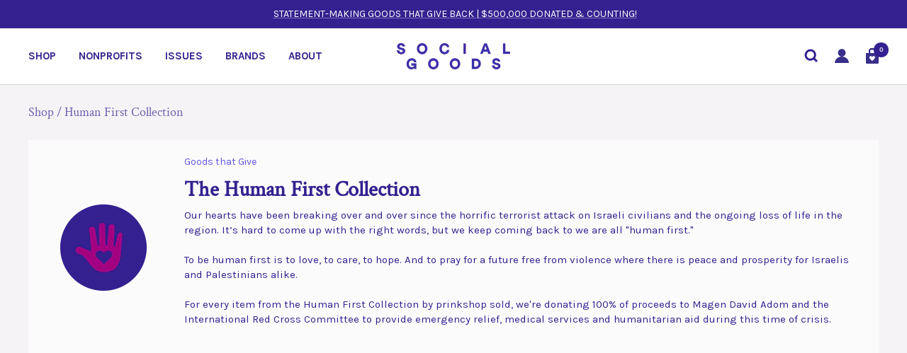

--- FILE ---
content_type: text/html; charset=utf-8
request_url: https://www.social-goods.com/collections/human-first-collection
body_size: 24889
content:
<!doctype html><html class="no-js" lang="en" dir="ltr">
  <head>
    
    <meta charset="utf-8">
    <meta name="viewport" content="width=device-width, initial-scale=1.0, height=device-height, minimum-scale=1.0, maximum-scale=1.0">
    <meta name="theme-color" content="#ffffff">

    <title>Human First Collection | Prinkshop | Social Goods</title><meta name="description" content="For every Human First Collection item sold, 100% of proceeds are donated to Magen David Adom and the International Red Cross Committee to provide humanitarian aid during this time of crisis."><link rel="canonical" href="https://www.social-goods.com/collections/human-first-collection"><link rel="shortcut icon" href="//www.social-goods.com/cdn/shop/files/SG_Icons_4QuadHearts_VioletBG_96x96.png?v=1669767919" type="image/png"><link rel="preconnect" href="https://cdn.shopify.com">
    <link rel="dns-prefetch" href="https://productreviews.shopifycdn.com">
    <link rel="dns-prefetch" href="https://www.google-analytics.com"><link rel="preconnect" href="https://fonts.shopifycdn.com" crossorigin><link rel="stylesheet" href="https://use.typekit.net/kvi1ryh.css">
    
    <!-- For the 2023 Gift Guide -->
    <link rel="stylesheet" href="https://use.typekit.net/ilh8iqq.css"> 
    <link rel="preconnect" href="https://fonts.googleapis.com">
    <link rel="preconnect" href="https://fonts.gstatic.com" crossorigin>
    <link href="https://fonts.googleapis.com/css2?family=Crimson+Pro:ital,wght@0,200..900;1,200..900&display=swap" rel="stylesheet"><link rel="preload" as="style" href="//www.social-goods.com/cdn/shop/t/26/assets/theme.css?v=180629785033020409901703444253">
    <link rel="preload" as="style" href="//www.social-goods.com/cdn/shop/t/26/assets/custom.css?v=28291732781329467391731991945">
    <link rel="preload" as="script" href="//www.social-goods.com/cdn/shop/t/26/assets/vendor.js?v=31715688253868339281703444253">
    <link rel="preload" as="script" href="//www.social-goods.com/cdn/shop/t/26/assets/theme.js?v=111120698574636429371703444253"><link rel="preload" as="image" media="(max-width: 740px)" imagesizes="100vw" imagesrcset="//www.social-goods.com/cdn/shop/collections/Hand_Heart_UK_122x600_crop_center.png?v=1698176895 122w
">
      <link rel="preload" as="image" media="(min-width: 741px)" imagesizes="100vw" imagesrcset="//www.social-goods.com/cdn/shop/collections/Hand_Heart_UK_122x.png?v=1698176895 122w
"><meta property="og:type" content="website">
  <meta property="og:title" content="Human First Collection"><meta property="og:image" content="http://www.social-goods.com/cdn/shop/collections/Hand_Heart_UK.png?v=1698176895">
  <meta property="og:image:secure_url" content="https://www.social-goods.com/cdn/shop/collections/Hand_Heart_UK.png?v=1698176895">
  <meta property="og:image:width" content="122">
  <meta property="og:image:height" content="122"><meta property="og:description" content="For every Human First Collection item sold, 100% of proceeds are donated to Magen David Adom and the International Red Cross Committee to provide humanitarian aid during this time of crisis."><meta property="og:url" content="https://www.social-goods.com/collections/human-first-collection">
<meta property="og:site_name" content="Social Goods"><meta name="twitter:card" content="summary"><meta name="twitter:title" content="Human First Collection">
  <meta name="twitter:description" content="
Goods that Give
The Human First Collection
Our hearts have been breaking over and over since the horrific terrorist attack on Israeli civilians and the ongoing loss of life in the region. It’s hard to come up with the right words, but we keep coming back to we are all &quot;human first.&quot;To be human first is to love, to care, to hope. And to pray for a future free from violence where there is peace and prosperity for Israelis and Palestinians alike.For every item from the Human First Collection by prinkshop sold, we&#39;re donating 100% of proceeds to Magen David Adom and the International Red Cross Committee to provide emergency relief, medical services and humanitarian aid during this time of crisis."><meta name="twitter:image" content="https://www.social-goods.com/cdn/shop/collections/Hand_Heart_UK_1200x1200_crop_center.png?v=1698176895">
  <meta name="twitter:image:alt" content="Human First Collection">
    


  <script type="application/ld+json">
  {
    "@context": "https://schema.org",
    "@type": "BreadcrumbList",
  "itemListElement": [{
      "@type": "ListItem",
      "position": 1,
      "name": "Home",
      "item": "https://www.social-goods.com"
    },{
          "@type": "ListItem",
          "position": 2,
          "name": "Human First Collection",
          "item": "https://www.social-goods.com/collections/human-first-collection"
        }]
  }
  </script>


    <link rel="preload" href="//www.social-goods.com/cdn/fonts/crimson_text/crimsontext_n4.a9a5f5ab47c6f5346e7cd274511a5d08c59fb906.woff2" as="font" type="font/woff2" crossorigin><link rel="preload" href="//www.social-goods.com/cdn/fonts/karla/karla_n4.40497e07df527e6a50e58fb17ef1950c72f3e32c.woff2" as="font" type="font/woff2" crossorigin><style>
  /* Typography (heading) */
  @font-face {
  font-family: "Crimson Text";
  font-weight: 400;
  font-style: normal;
  font-display: swap;
  src: url("//www.social-goods.com/cdn/fonts/crimson_text/crimsontext_n4.a9a5f5ab47c6f5346e7cd274511a5d08c59fb906.woff2") format("woff2"),
       url("//www.social-goods.com/cdn/fonts/crimson_text/crimsontext_n4.e89f2f0678223181d995b90850b6894b928b2f96.woff") format("woff");
}

@font-face {
  font-family: "Crimson Text";
  font-weight: 400;
  font-style: italic;
  font-display: swap;
  src: url("//www.social-goods.com/cdn/fonts/crimson_text/crimsontext_i4.ea961043037945875bf37df9b6f6bf968be445ba.woff2") format("woff2"),
       url("//www.social-goods.com/cdn/fonts/crimson_text/crimsontext_i4.7938dd4c556b9b9430c9ff6e18ae066c8e9db49b.woff") format("woff");
}

/* Typography (secondary heading) */
  @font-face {
  font-family: "Archivo Narrow";
  font-weight: 700;
  font-style: normal;
  font-display: swap;
  src: url("//www.social-goods.com/cdn/fonts/archivo_narrow/archivonarrow_n7.c049bee49aa92b4cfee86dd4e79c9194b8519e2b.woff2") format("woff2"),
       url("//www.social-goods.com/cdn/fonts/archivo_narrow/archivonarrow_n7.89eabe3e1f3044c02b965aa5ad3e57c9e898709d.woff") format("woff");
}

@font-face {
  font-family: "Archivo Narrow";
  font-weight: 700;
  font-style: italic;
  font-display: swap;
  src: url("//www.social-goods.com/cdn/fonts/archivo_narrow/archivonarrow_i7.394cd4c9437ad9084e13f72957e92bfbe366a689.woff2") format("woff2"),
       url("//www.social-goods.com/cdn/fonts/archivo_narrow/archivonarrow_i7.f7e98758eef2e613f5c757b5780e7f43b6bcf700.woff") format("woff");
}

/* Typography (body) */
  @font-face {
  font-family: Karla;
  font-weight: 400;
  font-style: normal;
  font-display: swap;
  src: url("//www.social-goods.com/cdn/fonts/karla/karla_n4.40497e07df527e6a50e58fb17ef1950c72f3e32c.woff2") format("woff2"),
       url("//www.social-goods.com/cdn/fonts/karla/karla_n4.e9f6f9de321061073c6bfe03c28976ba8ce6ee18.woff") format("woff");
}

@font-face {
  font-family: Karla;
  font-weight: 400;
  font-style: italic;
  font-display: swap;
  src: url("//www.social-goods.com/cdn/fonts/karla/karla_i4.2086039c16bcc3a78a72a2f7b471e3c4a7f873a6.woff2") format("woff2"),
       url("//www.social-goods.com/cdn/fonts/karla/karla_i4.7b9f59841a5960c16fa2a897a0716c8ebb183221.woff") format("woff");
}

@font-face {
  font-family: Karla;
  font-weight: 600;
  font-style: normal;
  font-display: swap;
  src: url("//www.social-goods.com/cdn/fonts/karla/karla_n6.11d2ca9baa9358585c001bdea96cf4efec1c541a.woff2") format("woff2"),
       url("//www.social-goods.com/cdn/fonts/karla/karla_n6.f61bdbc760ad3ce235abbf92fc104026b8312806.woff") format("woff");
}

@font-face {
  font-family: Karla;
  font-weight: 600;
  font-style: italic;
  font-display: swap;
  src: url("//www.social-goods.com/cdn/fonts/karla/karla_i6.a7635423ab3dadf279bd83cab7821e04a762f0d7.woff2") format("woff2"),
       url("//www.social-goods.com/cdn/fonts/karla/karla_i6.93523748a53c3e2305eb638d2279e8634a22c25f.woff") format("woff");
}

:root {--heading-color: 52, 33, 143;
    --text-color: 0, 0, 0;
    --background: 255, 255, 255;
    --secondary-background: 246, 243, 246;
    --border-color: 217, 217, 217;
    --border-color-darker: 153, 153, 153;
    --success-color: 52, 33, 143;
    --success-background: 214, 211, 233;
    --error-color: 255, 103, 102;
    --error-background: 255, 244, 244;
    --primary-button-background: 52, 33, 143;
    --primary-button-text-color: 255, 255, 255;
    --secondary-button-background: 52, 33, 143;
    --secondary-button-text-color: 255, 255, 255;
    --product-star-rating: 232, 213, 2;
    --product-on-sale-accent: 255, 103, 102;
    --product-sold-out-accent: 232, 213, 2;
    --product-custom-label-background: 52, 33, 143;
    --product-custom-label-text-color: 255, 255, 255;
    --product-custom-label-2-background: 52, 33, 143;
    --product-custom-label-2-text-color: 255, 255, 255;
    --product-low-stock-text-color: 255, 103, 102;
    --product-in-stock-text-color: 52, 33, 143;
    --loading-bar-background: 0, 0, 0;

    /* We duplicate some "base" colors as root colors, which is useful to use on drawer elements or popover without. Those should not be overridden to avoid issues */
    --root-heading-color: 52, 33, 143;
    --root-text-color: 0, 0, 0;
    --root-background: 255, 255, 255;
    --root-border-color: 217, 217, 217;
    --root-primary-button-background: 52, 33, 143;
    --root-primary-button-text-color: 255, 255, 255;

    --base-font-size: 15px;
    --heading-font-family: "Crimson Text", serif;
    --heading-font-weight: 400;
    --heading-font-style: normal;
    --heading-text-transform: normal;
    --secondary-heading-font-family: "Archivo Narrow", sans-serif;
    --secondary-heading-font-weight: 700;
    --secondary-heading-font-style: normal;
    --secondary-heading-text-transform: uppercase;
    --text-font-family: Karla, sans-serif;
    --text-font-weight: 400;
    --text-font-style: normal;
    --text-font-bold-weight: 600;

    /* Typography (font size) */
    --heading-xxsmall-font-size: 11px;
    --heading-xsmall-font-size: 11px;
    --heading-small-font-size: 12px;
    --heading-large-font-size: 36px;
    --heading-h1-font-size: 36px;
    --heading-h2-font-size: 30px;
    --heading-h3-font-size: 26px;
    --heading-h4-font-size: 24px;
    --heading-h5-font-size: 20px;
    --heading-h6-font-size: 16px;

    /* Control the look and feel of the theme by changing radius of various elements */
    --button-border-radius: 0px;
    --block-border-radius: 0px;
    --block-border-radius-reduced: 0px;
    --color-swatch-border-radius: 0px;

    /* Button size */
    --button-height: 48px;
    --button-small-height: 40px;

    /* Form related */
    --form-input-field-height: 48px;
    --form-input-gap: 16px;
    --form-submit-margin: 24px;

    /* Product listing related variables */
    --product-list-block-spacing: 32px;

    /* Video related */
    --play-button-background: 255, 255, 255;
    --play-button-arrow: 0, 0, 0;

    /* RTL support */
    --transform-logical-flip: 1;
    --transform-origin-start: left;
    --transform-origin-end: right;

    /* Other */
    --zoom-cursor-svg-url: url(//www.social-goods.com/cdn/shop/t/26/assets/zoom-cursor.svg?v=160957727165764838921703444253);
    --arrow-right-svg-url: url(//www.social-goods.com/cdn/shop/t/26/assets/arrow-right.svg?v=70871338000329279091703444253);
    --arrow-left-svg-url: url(//www.social-goods.com/cdn/shop/t/26/assets/arrow-left.svg?v=176537643540911574551703444253);

    /* Some useful variables that we can reuse in our CSS. Some explanation are needed for some of them:
       - container-max-width-minus-gutters: represents the container max width without the edge gutters
       - container-outer-width: considering the screen width, represent all the space outside the container
       - container-outer-margin: same as container-outer-width but get set to 0 inside a container
       - container-inner-width: the effective space inside the container (minus gutters)
       - grid-column-width: represents the width of a single column of the grid
       - vertical-breather: this is a variable that defines the global "spacing" between sections, and inside the section
                            to create some "breath" and minimum spacing
     */
    --container-max-width: 1600px;
    --container-gutter: 24px;
    --container-max-width-minus-gutters: calc(var(--container-max-width) - (var(--container-gutter)) * 2);
    --container-outer-width: max(calc((100vw - var(--container-max-width-minus-gutters)) / 2), var(--container-gutter));
    --container-outer-margin: var(--container-outer-width);
    --container-inner-width: calc(100vw - var(--container-outer-width) * 2);

    --grid-column-count: 10;
    --grid-gap: 24px;
    --grid-column-width: calc((100vw - var(--container-outer-width) * 2 - var(--grid-gap) * (var(--grid-column-count) - 1)) / var(--grid-column-count));

    --vertical-breather: 36px;
    --vertical-breather-tight: 36px;

    /* Shopify related variables */
    --payment-terms-background-color: #ffffff;
  }

  @media screen and (min-width: 741px) {
    :root {
      --container-gutter: 40px;
      --grid-column-count: 20;
      --vertical-breather: 48px;
      --vertical-breather-tight: 48px;

      /* Typography (font size) */
      --heading-xsmall-font-size: 12px;
      --heading-small-font-size: 13px;
      --heading-large-font-size: 52px;
      --heading-h1-font-size: 48px;
      --heading-h2-font-size: 38px;
      --heading-h3-font-size: 32px;
      --heading-h4-font-size: 24px;
      --heading-h5-font-size: 20px;
      --heading-h6-font-size: 18px;

      /* Form related */
      --form-input-field-height: 52px;
      --form-submit-margin: 32px;

      /* Button size */
      --button-height: 52px;
      --button-small-height: 44px;
    }
  }

  @media screen and (min-width: 1200px) {
    :root {
      --vertical-breather: 64px;
      --vertical-breather-tight: 48px;
      --product-list-block-spacing: 48px;

      /* Typography */
      --heading-large-font-size: 64px;
      --heading-h1-font-size: 56px;
      --heading-h2-font-size: 48px;
      --heading-h3-font-size: 36px;
      --heading-h4-font-size: 30px;
      --heading-h5-font-size: 24px;
      --heading-h6-font-size: 18px;
    }
  }

  @media screen and (min-width: 1600px) {
    :root {
      --vertical-breather: 64px;
      --vertical-breather-tight: 48px;
    }
  }
</style>
    <script>
  // This allows to expose several variables to the global scope, to be used in scripts
  window.themeVariables = {
    settings: {
      direction: "ltr",
      pageType: "collection",
      cartCount: 0,
      moneyFormat: "${{amount}}",
      moneyWithCurrencyFormat: "${{amount}} USD",
      showVendor: true,
      discountMode: "percentage",
      currencyCodeEnabled: false,
      searchMode: "product,article,collection",
      searchUnavailableProducts: "last",
      cartType: "message",
      cartCurrency: "USD",
      mobileZoomFactor: 2.5
    },

    routes: {
      host: "www.social-goods.com",
      rootUrl: "\/",
      rootUrlWithoutSlash: '',
      cartUrl: "\/cart",
      cartAddUrl: "\/cart\/add",
      cartChangeUrl: "\/cart\/change",
      searchUrl: "\/search",
      predictiveSearchUrl: "\/search\/suggest",
      productRecommendationsUrl: "\/recommendations\/products"
    },

    strings: {
      accessibilityDelete: "Delete",
      accessibilityClose: "Close",
      collectionSoldOut: "Sold Out",
      collectionDiscount: "Save @savings@",
      productSalePrice: "Sale price",
      productRegularPrice: "Regular price",
      productFormUnavailable: "Unavailable",
      productFormSoldOut: "Sold out",
      productFormPreOrder: "Pre-order",
      productFormAddToCart: "Add to cart",
      searchNoResults: "No results could be found.",
      searchNewSearch: "New search",
      searchProducts: "Products",
      searchArticles: "Journal",
      searchPages: "Pages",
      searchCollections: "Collections",
      cartViewCart: "View cart",
      cartItemAdded: "Item added to your cart!",
      cartItemAddedShort: "Added to your cart!",
      cartAddOrderNote: "Add A Gift Message",
      cartEditOrderNote: "Edit Gift Message",
      shippingEstimatorNoResults: "Sorry, we do not ship to your address.",
      shippingEstimatorOneResult: "There is one shipping rate for your address:",
      shippingEstimatorMultipleResults: "There are several shipping rates for your address:",
      shippingEstimatorError: "One or more error occurred while retrieving shipping rates:"
    },

    libs: {
      flickity: "\/\/www.social-goods.com\/cdn\/shop\/t\/26\/assets\/flickity.js?v=176646718982628074891703444253",
      photoswipe: "\/\/www.social-goods.com\/cdn\/shop\/t\/26\/assets\/photoswipe.js?v=132268647426145925301703444253",
      qrCode: "\/\/www.social-goods.com\/cdn\/shopifycloud\/storefront\/assets\/themes_support\/vendor\/qrcode-3f2b403b.js"
    },

    breakpoints: {
      phone: 'screen and (max-width: 740px)',
      tablet: 'screen and (min-width: 741px) and (max-width: 999px)',
      tabletAndUp: 'screen and (min-width: 741px)',
      pocket: 'screen and (max-width: 999px)',
      lap: 'screen and (min-width: 1000px) and (max-width: 1199px)',
      lapAndUp: 'screen and (min-width: 1000px)',
      desktop: 'screen and (min-width: 1200px)',
      wide: 'screen and (min-width: 1400px)'
    }
  };

  window.addEventListener('pageshow', async () => {
    const cartContent = await (await fetch(`${window.themeVariables.routes.cartUrl}.js`, {cache: 'reload'})).json();
    document.documentElement.dispatchEvent(new CustomEvent('cart:refresh', {detail: {cart: cartContent}}));
  });

  if ('noModule' in HTMLScriptElement.prototype) {
    // Old browsers (like IE) that does not support module will be considered as if not executing JS at all
    document.documentElement.className = document.documentElement.className.replace('no-js', 'js');

    requestAnimationFrame(() => {
      const viewportHeight = (window.visualViewport ? window.visualViewport.height : document.documentElement.clientHeight);
      document.documentElement.style.setProperty('--window-height',viewportHeight + 'px');
    });
  }</script>

    <link rel="stylesheet" href="//www.social-goods.com/cdn/shop/t/26/assets/theme.css?v=180629785033020409901703444253">
    <link rel="stylesheet" href="//www.social-goods.com/cdn/shop/t/26/assets/custom.css?v=28291732781329467391731991945">

    <script src="//www.social-goods.com/cdn/shop/t/26/assets/vendor.js?v=31715688253868339281703444253" defer></script>
    <script src="//www.social-goods.com/cdn/shop/t/26/assets/theme.js?v=111120698574636429371703444253" defer></script>
    <script src="//www.social-goods.com/cdn/shop/t/26/assets/custom.js?v=167639537848865775061703444253" defer></script>

    <script>window.performance && window.performance.mark && window.performance.mark('shopify.content_for_header.start');</script><meta name="google-site-verification" content="bWTvHvgyhr5wcVvqVd16aMvZq9oxPhw9Kt_kxmcjwzQ">
<meta name="google-site-verification" content="bWTvHvgyhr5wcVvqVd16aMvZq9oxPhw9Kt_kxmcjwzQ">
<meta id="shopify-digital-wallet" name="shopify-digital-wallet" content="/2026438710/digital_wallets/dialog">
<meta name="shopify-checkout-api-token" content="e84a5b10a6cfb67bb927e6ccc9ce6de5">
<link rel="alternate" type="application/atom+xml" title="Feed" href="/collections/human-first-collection.atom" />
<link rel="alternate" type="application/json+oembed" href="https://www.social-goods.com/collections/human-first-collection.oembed">
<script async="async" src="/checkouts/internal/preloads.js?locale=en-US"></script>
<link rel="preconnect" href="https://shop.app" crossorigin="anonymous">
<script async="async" src="https://shop.app/checkouts/internal/preloads.js?locale=en-US&shop_id=2026438710" crossorigin="anonymous"></script>
<script id="apple-pay-shop-capabilities" type="application/json">{"shopId":2026438710,"countryCode":"US","currencyCode":"USD","merchantCapabilities":["supports3DS"],"merchantId":"gid:\/\/shopify\/Shop\/2026438710","merchantName":"Social Goods","requiredBillingContactFields":["postalAddress","email"],"requiredShippingContactFields":["postalAddress","email"],"shippingType":"shipping","supportedNetworks":["visa","masterCard","amex","discover","elo","jcb"],"total":{"type":"pending","label":"Social Goods","amount":"1.00"},"shopifyPaymentsEnabled":true,"supportsSubscriptions":true}</script>
<script id="shopify-features" type="application/json">{"accessToken":"e84a5b10a6cfb67bb927e6ccc9ce6de5","betas":["rich-media-storefront-analytics"],"domain":"www.social-goods.com","predictiveSearch":true,"shopId":2026438710,"locale":"en"}</script>
<script>var Shopify = Shopify || {};
Shopify.shop = "shopsocialgoods.myshopify.com";
Shopify.locale = "en";
Shopify.currency = {"active":"USD","rate":"1.0"};
Shopify.country = "US";
Shopify.theme = {"name":"2023 EOY Updates - Staging","id":163480371497,"schema_name":"Focal","schema_version":"8.11.1","theme_store_id":714,"role":"main"};
Shopify.theme.handle = "null";
Shopify.theme.style = {"id":null,"handle":null};
Shopify.cdnHost = "www.social-goods.com/cdn";
Shopify.routes = Shopify.routes || {};
Shopify.routes.root = "/";</script>
<script type="module">!function(o){(o.Shopify=o.Shopify||{}).modules=!0}(window);</script>
<script>!function(o){function n(){var o=[];function n(){o.push(Array.prototype.slice.apply(arguments))}return n.q=o,n}var t=o.Shopify=o.Shopify||{};t.loadFeatures=n(),t.autoloadFeatures=n()}(window);</script>
<script>
  window.ShopifyPay = window.ShopifyPay || {};
  window.ShopifyPay.apiHost = "shop.app\/pay";
  window.ShopifyPay.redirectState = null;
</script>
<script id="shop-js-analytics" type="application/json">{"pageType":"collection"}</script>
<script defer="defer" async type="module" src="//www.social-goods.com/cdn/shopifycloud/shop-js/modules/v2/client.init-shop-cart-sync_BT-GjEfc.en.esm.js"></script>
<script defer="defer" async type="module" src="//www.social-goods.com/cdn/shopifycloud/shop-js/modules/v2/chunk.common_D58fp_Oc.esm.js"></script>
<script defer="defer" async type="module" src="//www.social-goods.com/cdn/shopifycloud/shop-js/modules/v2/chunk.modal_xMitdFEc.esm.js"></script>
<script type="module">
  await import("//www.social-goods.com/cdn/shopifycloud/shop-js/modules/v2/client.init-shop-cart-sync_BT-GjEfc.en.esm.js");
await import("//www.social-goods.com/cdn/shopifycloud/shop-js/modules/v2/chunk.common_D58fp_Oc.esm.js");
await import("//www.social-goods.com/cdn/shopifycloud/shop-js/modules/v2/chunk.modal_xMitdFEc.esm.js");

  window.Shopify.SignInWithShop?.initShopCartSync?.({"fedCMEnabled":true,"windoidEnabled":true});

</script>
<script>
  window.Shopify = window.Shopify || {};
  if (!window.Shopify.featureAssets) window.Shopify.featureAssets = {};
  window.Shopify.featureAssets['shop-js'] = {"shop-cart-sync":["modules/v2/client.shop-cart-sync_DZOKe7Ll.en.esm.js","modules/v2/chunk.common_D58fp_Oc.esm.js","modules/v2/chunk.modal_xMitdFEc.esm.js"],"init-fed-cm":["modules/v2/client.init-fed-cm_B6oLuCjv.en.esm.js","modules/v2/chunk.common_D58fp_Oc.esm.js","modules/v2/chunk.modal_xMitdFEc.esm.js"],"shop-cash-offers":["modules/v2/client.shop-cash-offers_D2sdYoxE.en.esm.js","modules/v2/chunk.common_D58fp_Oc.esm.js","modules/v2/chunk.modal_xMitdFEc.esm.js"],"shop-login-button":["modules/v2/client.shop-login-button_QeVjl5Y3.en.esm.js","modules/v2/chunk.common_D58fp_Oc.esm.js","modules/v2/chunk.modal_xMitdFEc.esm.js"],"pay-button":["modules/v2/client.pay-button_DXTOsIq6.en.esm.js","modules/v2/chunk.common_D58fp_Oc.esm.js","modules/v2/chunk.modal_xMitdFEc.esm.js"],"shop-button":["modules/v2/client.shop-button_DQZHx9pm.en.esm.js","modules/v2/chunk.common_D58fp_Oc.esm.js","modules/v2/chunk.modal_xMitdFEc.esm.js"],"avatar":["modules/v2/client.avatar_BTnouDA3.en.esm.js"],"init-windoid":["modules/v2/client.init-windoid_CR1B-cfM.en.esm.js","modules/v2/chunk.common_D58fp_Oc.esm.js","modules/v2/chunk.modal_xMitdFEc.esm.js"],"init-shop-for-new-customer-accounts":["modules/v2/client.init-shop-for-new-customer-accounts_C_vY_xzh.en.esm.js","modules/v2/client.shop-login-button_QeVjl5Y3.en.esm.js","modules/v2/chunk.common_D58fp_Oc.esm.js","modules/v2/chunk.modal_xMitdFEc.esm.js"],"init-shop-email-lookup-coordinator":["modules/v2/client.init-shop-email-lookup-coordinator_BI7n9ZSv.en.esm.js","modules/v2/chunk.common_D58fp_Oc.esm.js","modules/v2/chunk.modal_xMitdFEc.esm.js"],"init-shop-cart-sync":["modules/v2/client.init-shop-cart-sync_BT-GjEfc.en.esm.js","modules/v2/chunk.common_D58fp_Oc.esm.js","modules/v2/chunk.modal_xMitdFEc.esm.js"],"shop-toast-manager":["modules/v2/client.shop-toast-manager_DiYdP3xc.en.esm.js","modules/v2/chunk.common_D58fp_Oc.esm.js","modules/v2/chunk.modal_xMitdFEc.esm.js"],"init-customer-accounts":["modules/v2/client.init-customer-accounts_D9ZNqS-Q.en.esm.js","modules/v2/client.shop-login-button_QeVjl5Y3.en.esm.js","modules/v2/chunk.common_D58fp_Oc.esm.js","modules/v2/chunk.modal_xMitdFEc.esm.js"],"init-customer-accounts-sign-up":["modules/v2/client.init-customer-accounts-sign-up_iGw4briv.en.esm.js","modules/v2/client.shop-login-button_QeVjl5Y3.en.esm.js","modules/v2/chunk.common_D58fp_Oc.esm.js","modules/v2/chunk.modal_xMitdFEc.esm.js"],"shop-follow-button":["modules/v2/client.shop-follow-button_CqMgW2wH.en.esm.js","modules/v2/chunk.common_D58fp_Oc.esm.js","modules/v2/chunk.modal_xMitdFEc.esm.js"],"checkout-modal":["modules/v2/client.checkout-modal_xHeaAweL.en.esm.js","modules/v2/chunk.common_D58fp_Oc.esm.js","modules/v2/chunk.modal_xMitdFEc.esm.js"],"shop-login":["modules/v2/client.shop-login_D91U-Q7h.en.esm.js","modules/v2/chunk.common_D58fp_Oc.esm.js","modules/v2/chunk.modal_xMitdFEc.esm.js"],"lead-capture":["modules/v2/client.lead-capture_BJmE1dJe.en.esm.js","modules/v2/chunk.common_D58fp_Oc.esm.js","modules/v2/chunk.modal_xMitdFEc.esm.js"],"payment-terms":["modules/v2/client.payment-terms_Ci9AEqFq.en.esm.js","modules/v2/chunk.common_D58fp_Oc.esm.js","modules/v2/chunk.modal_xMitdFEc.esm.js"]};
</script>
<script>(function() {
  var isLoaded = false;
  function asyncLoad() {
    if (isLoaded) return;
    isLoaded = true;
    var urls = ["https:\/\/shopify.covet.pics\/covet-pics-widget-inject.js?shop=shopsocialgoods.myshopify.com","https:\/\/sfdr.co\/sfdr.js?sid=41662\u0026shop=shopsocialgoods.myshopify.com","https:\/\/cdn.nfcube.com\/e871557695abc7c7236a2287e30ccd74.js?shop=shopsocialgoods.myshopify.com","https:\/\/static.shareasale.com\/json\/shopify\/shareasale-tracking.js?sasmid=108062\u0026ssmtid=19038\u0026shop=shopsocialgoods.myshopify.com"];
    for (var i = 0; i < urls.length; i++) {
      var s = document.createElement('script');
      s.type = 'text/javascript';
      s.async = true;
      s.src = urls[i];
      var x = document.getElementsByTagName('script')[0];
      x.parentNode.insertBefore(s, x);
    }
  };
  if(window.attachEvent) {
    window.attachEvent('onload', asyncLoad);
  } else {
    window.addEventListener('load', asyncLoad, false);
  }
})();</script>
<script id="__st">var __st={"a":2026438710,"offset":-18000,"reqid":"7a1d0050-69eb-44fa-8055-e3fd8ae5aa78-1769344772","pageurl":"www.social-goods.com\/collections\/human-first-collection","u":"c62b393685ee","p":"collection","rtyp":"collection","rid":264541732918};</script>
<script>window.ShopifyPaypalV4VisibilityTracking = true;</script>
<script id="captcha-bootstrap">!function(){'use strict';const t='contact',e='account',n='new_comment',o=[[t,t],['blogs',n],['comments',n],[t,'customer']],c=[[e,'customer_login'],[e,'guest_login'],[e,'recover_customer_password'],[e,'create_customer']],r=t=>t.map((([t,e])=>`form[action*='/${t}']:not([data-nocaptcha='true']) input[name='form_type'][value='${e}']`)).join(','),a=t=>()=>t?[...document.querySelectorAll(t)].map((t=>t.form)):[];function s(){const t=[...o],e=r(t);return a(e)}const i='password',u='form_key',d=['recaptcha-v3-token','g-recaptcha-response','h-captcha-response',i],f=()=>{try{return window.sessionStorage}catch{return}},m='__shopify_v',_=t=>t.elements[u];function p(t,e,n=!1){try{const o=window.sessionStorage,c=JSON.parse(o.getItem(e)),{data:r}=function(t){const{data:e,action:n}=t;return t[m]||n?{data:e,action:n}:{data:t,action:n}}(c);for(const[e,n]of Object.entries(r))t.elements[e]&&(t.elements[e].value=n);n&&o.removeItem(e)}catch(o){console.error('form repopulation failed',{error:o})}}const l='form_type',E='cptcha';function T(t){t.dataset[E]=!0}const w=window,h=w.document,L='Shopify',v='ce_forms',y='captcha';let A=!1;((t,e)=>{const n=(g='f06e6c50-85a8-45c8-87d0-21a2b65856fe',I='https://cdn.shopify.com/shopifycloud/storefront-forms-hcaptcha/ce_storefront_forms_captcha_hcaptcha.v1.5.2.iife.js',D={infoText:'Protected by hCaptcha',privacyText:'Privacy',termsText:'Terms'},(t,e,n)=>{const o=w[L][v],c=o.bindForm;if(c)return c(t,g,e,D).then(n);var r;o.q.push([[t,g,e,D],n]),r=I,A||(h.body.append(Object.assign(h.createElement('script'),{id:'captcha-provider',async:!0,src:r})),A=!0)});var g,I,D;w[L]=w[L]||{},w[L][v]=w[L][v]||{},w[L][v].q=[],w[L][y]=w[L][y]||{},w[L][y].protect=function(t,e){n(t,void 0,e),T(t)},Object.freeze(w[L][y]),function(t,e,n,w,h,L){const[v,y,A,g]=function(t,e,n){const i=e?o:[],u=t?c:[],d=[...i,...u],f=r(d),m=r(i),_=r(d.filter((([t,e])=>n.includes(e))));return[a(f),a(m),a(_),s()]}(w,h,L),I=t=>{const e=t.target;return e instanceof HTMLFormElement?e:e&&e.form},D=t=>v().includes(t);t.addEventListener('submit',(t=>{const e=I(t);if(!e)return;const n=D(e)&&!e.dataset.hcaptchaBound&&!e.dataset.recaptchaBound,o=_(e),c=g().includes(e)&&(!o||!o.value);(n||c)&&t.preventDefault(),c&&!n&&(function(t){try{if(!f())return;!function(t){const e=f();if(!e)return;const n=_(t);if(!n)return;const o=n.value;o&&e.removeItem(o)}(t);const e=Array.from(Array(32),(()=>Math.random().toString(36)[2])).join('');!function(t,e){_(t)||t.append(Object.assign(document.createElement('input'),{type:'hidden',name:u})),t.elements[u].value=e}(t,e),function(t,e){const n=f();if(!n)return;const o=[...t.querySelectorAll(`input[type='${i}']`)].map((({name:t})=>t)),c=[...d,...o],r={};for(const[a,s]of new FormData(t).entries())c.includes(a)||(r[a]=s);n.setItem(e,JSON.stringify({[m]:1,action:t.action,data:r}))}(t,e)}catch(e){console.error('failed to persist form',e)}}(e),e.submit())}));const S=(t,e)=>{t&&!t.dataset[E]&&(n(t,e.some((e=>e===t))),T(t))};for(const o of['focusin','change'])t.addEventListener(o,(t=>{const e=I(t);D(e)&&S(e,y())}));const B=e.get('form_key'),M=e.get(l),P=B&&M;t.addEventListener('DOMContentLoaded',(()=>{const t=y();if(P)for(const e of t)e.elements[l].value===M&&p(e,B);[...new Set([...A(),...v().filter((t=>'true'===t.dataset.shopifyCaptcha))])].forEach((e=>S(e,t)))}))}(h,new URLSearchParams(w.location.search),n,t,e,['guest_login'])})(!0,!0)}();</script>
<script integrity="sha256-4kQ18oKyAcykRKYeNunJcIwy7WH5gtpwJnB7kiuLZ1E=" data-source-attribution="shopify.loadfeatures" defer="defer" src="//www.social-goods.com/cdn/shopifycloud/storefront/assets/storefront/load_feature-a0a9edcb.js" crossorigin="anonymous"></script>
<script crossorigin="anonymous" defer="defer" src="//www.social-goods.com/cdn/shopifycloud/storefront/assets/shopify_pay/storefront-65b4c6d7.js?v=20250812"></script>
<script data-source-attribution="shopify.dynamic_checkout.dynamic.init">var Shopify=Shopify||{};Shopify.PaymentButton=Shopify.PaymentButton||{isStorefrontPortableWallets:!0,init:function(){window.Shopify.PaymentButton.init=function(){};var t=document.createElement("script");t.src="https://www.social-goods.com/cdn/shopifycloud/portable-wallets/latest/portable-wallets.en.js",t.type="module",document.head.appendChild(t)}};
</script>
<script data-source-attribution="shopify.dynamic_checkout.buyer_consent">
  function portableWalletsHideBuyerConsent(e){var t=document.getElementById("shopify-buyer-consent"),n=document.getElementById("shopify-subscription-policy-button");t&&n&&(t.classList.add("hidden"),t.setAttribute("aria-hidden","true"),n.removeEventListener("click",e))}function portableWalletsShowBuyerConsent(e){var t=document.getElementById("shopify-buyer-consent"),n=document.getElementById("shopify-subscription-policy-button");t&&n&&(t.classList.remove("hidden"),t.removeAttribute("aria-hidden"),n.addEventListener("click",e))}window.Shopify?.PaymentButton&&(window.Shopify.PaymentButton.hideBuyerConsent=portableWalletsHideBuyerConsent,window.Shopify.PaymentButton.showBuyerConsent=portableWalletsShowBuyerConsent);
</script>
<script data-source-attribution="shopify.dynamic_checkout.cart.bootstrap">document.addEventListener("DOMContentLoaded",(function(){function t(){return document.querySelector("shopify-accelerated-checkout-cart, shopify-accelerated-checkout")}if(t())Shopify.PaymentButton.init();else{new MutationObserver((function(e,n){t()&&(Shopify.PaymentButton.init(),n.disconnect())})).observe(document.body,{childList:!0,subtree:!0})}}));
</script>
<link id="shopify-accelerated-checkout-styles" rel="stylesheet" media="screen" href="https://www.social-goods.com/cdn/shopifycloud/portable-wallets/latest/accelerated-checkout-backwards-compat.css" crossorigin="anonymous">
<style id="shopify-accelerated-checkout-cart">
        #shopify-buyer-consent {
  margin-top: 1em;
  display: inline-block;
  width: 100%;
}

#shopify-buyer-consent.hidden {
  display: none;
}

#shopify-subscription-policy-button {
  background: none;
  border: none;
  padding: 0;
  text-decoration: underline;
  font-size: inherit;
  cursor: pointer;
}

#shopify-subscription-policy-button::before {
  box-shadow: none;
}

      </style>

<script>window.performance && window.performance.mark && window.performance.mark('shopify.content_for_header.end');</script>
  <!-- BEGIN app block: shopify://apps/klaviyo-email-marketing-sms/blocks/klaviyo-onsite-embed/2632fe16-c075-4321-a88b-50b567f42507 -->












  <script async src="https://static.klaviyo.com/onsite/js/Q6FvMg/klaviyo.js?company_id=Q6FvMg"></script>
  <script>!function(){if(!window.klaviyo){window._klOnsite=window._klOnsite||[];try{window.klaviyo=new Proxy({},{get:function(n,i){return"push"===i?function(){var n;(n=window._klOnsite).push.apply(n,arguments)}:function(){for(var n=arguments.length,o=new Array(n),w=0;w<n;w++)o[w]=arguments[w];var t="function"==typeof o[o.length-1]?o.pop():void 0,e=new Promise((function(n){window._klOnsite.push([i].concat(o,[function(i){t&&t(i),n(i)}]))}));return e}}})}catch(n){window.klaviyo=window.klaviyo||[],window.klaviyo.push=function(){var n;(n=window._klOnsite).push.apply(n,arguments)}}}}();</script>

  




  <script>
    window.klaviyoReviewsProductDesignMode = false
  </script>







<!-- END app block --><link href="https://monorail-edge.shopifysvc.com" rel="dns-prefetch">
<script>(function(){if ("sendBeacon" in navigator && "performance" in window) {try {var session_token_from_headers = performance.getEntriesByType('navigation')[0].serverTiming.find(x => x.name == '_s').description;} catch {var session_token_from_headers = undefined;}var session_cookie_matches = document.cookie.match(/_shopify_s=([^;]*)/);var session_token_from_cookie = session_cookie_matches && session_cookie_matches.length === 2 ? session_cookie_matches[1] : "";var session_token = session_token_from_headers || session_token_from_cookie || "";function handle_abandonment_event(e) {var entries = performance.getEntries().filter(function(entry) {return /monorail-edge.shopifysvc.com/.test(entry.name);});if (!window.abandonment_tracked && entries.length === 0) {window.abandonment_tracked = true;var currentMs = Date.now();var navigation_start = performance.timing.navigationStart;var payload = {shop_id: 2026438710,url: window.location.href,navigation_start,duration: currentMs - navigation_start,session_token,page_type: "collection"};window.navigator.sendBeacon("https://monorail-edge.shopifysvc.com/v1/produce", JSON.stringify({schema_id: "online_store_buyer_site_abandonment/1.1",payload: payload,metadata: {event_created_at_ms: currentMs,event_sent_at_ms: currentMs}}));}}window.addEventListener('pagehide', handle_abandonment_event);}}());</script>
<script id="web-pixels-manager-setup">(function e(e,d,r,n,o){if(void 0===o&&(o={}),!Boolean(null===(a=null===(i=window.Shopify)||void 0===i?void 0:i.analytics)||void 0===a?void 0:a.replayQueue)){var i,a;window.Shopify=window.Shopify||{};var t=window.Shopify;t.analytics=t.analytics||{};var s=t.analytics;s.replayQueue=[],s.publish=function(e,d,r){return s.replayQueue.push([e,d,r]),!0};try{self.performance.mark("wpm:start")}catch(e){}var l=function(){var e={modern:/Edge?\/(1{2}[4-9]|1[2-9]\d|[2-9]\d{2}|\d{4,})\.\d+(\.\d+|)|Firefox\/(1{2}[4-9]|1[2-9]\d|[2-9]\d{2}|\d{4,})\.\d+(\.\d+|)|Chrom(ium|e)\/(9{2}|\d{3,})\.\d+(\.\d+|)|(Maci|X1{2}).+ Version\/(15\.\d+|(1[6-9]|[2-9]\d|\d{3,})\.\d+)([,.]\d+|)( \(\w+\)|)( Mobile\/\w+|) Safari\/|Chrome.+OPR\/(9{2}|\d{3,})\.\d+\.\d+|(CPU[ +]OS|iPhone[ +]OS|CPU[ +]iPhone|CPU IPhone OS|CPU iPad OS)[ +]+(15[._]\d+|(1[6-9]|[2-9]\d|\d{3,})[._]\d+)([._]\d+|)|Android:?[ /-](13[3-9]|1[4-9]\d|[2-9]\d{2}|\d{4,})(\.\d+|)(\.\d+|)|Android.+Firefox\/(13[5-9]|1[4-9]\d|[2-9]\d{2}|\d{4,})\.\d+(\.\d+|)|Android.+Chrom(ium|e)\/(13[3-9]|1[4-9]\d|[2-9]\d{2}|\d{4,})\.\d+(\.\d+|)|SamsungBrowser\/([2-9]\d|\d{3,})\.\d+/,legacy:/Edge?\/(1[6-9]|[2-9]\d|\d{3,})\.\d+(\.\d+|)|Firefox\/(5[4-9]|[6-9]\d|\d{3,})\.\d+(\.\d+|)|Chrom(ium|e)\/(5[1-9]|[6-9]\d|\d{3,})\.\d+(\.\d+|)([\d.]+$|.*Safari\/(?![\d.]+ Edge\/[\d.]+$))|(Maci|X1{2}).+ Version\/(10\.\d+|(1[1-9]|[2-9]\d|\d{3,})\.\d+)([,.]\d+|)( \(\w+\)|)( Mobile\/\w+|) Safari\/|Chrome.+OPR\/(3[89]|[4-9]\d|\d{3,})\.\d+\.\d+|(CPU[ +]OS|iPhone[ +]OS|CPU[ +]iPhone|CPU IPhone OS|CPU iPad OS)[ +]+(10[._]\d+|(1[1-9]|[2-9]\d|\d{3,})[._]\d+)([._]\d+|)|Android:?[ /-](13[3-9]|1[4-9]\d|[2-9]\d{2}|\d{4,})(\.\d+|)(\.\d+|)|Mobile Safari.+OPR\/([89]\d|\d{3,})\.\d+\.\d+|Android.+Firefox\/(13[5-9]|1[4-9]\d|[2-9]\d{2}|\d{4,})\.\d+(\.\d+|)|Android.+Chrom(ium|e)\/(13[3-9]|1[4-9]\d|[2-9]\d{2}|\d{4,})\.\d+(\.\d+|)|Android.+(UC? ?Browser|UCWEB|U3)[ /]?(15\.([5-9]|\d{2,})|(1[6-9]|[2-9]\d|\d{3,})\.\d+)\.\d+|SamsungBrowser\/(5\.\d+|([6-9]|\d{2,})\.\d+)|Android.+MQ{2}Browser\/(14(\.(9|\d{2,})|)|(1[5-9]|[2-9]\d|\d{3,})(\.\d+|))(\.\d+|)|K[Aa][Ii]OS\/(3\.\d+|([4-9]|\d{2,})\.\d+)(\.\d+|)/},d=e.modern,r=e.legacy,n=navigator.userAgent;return n.match(d)?"modern":n.match(r)?"legacy":"unknown"}(),u="modern"===l?"modern":"legacy",c=(null!=n?n:{modern:"",legacy:""})[u],f=function(e){return[e.baseUrl,"/wpm","/b",e.hashVersion,"modern"===e.buildTarget?"m":"l",".js"].join("")}({baseUrl:d,hashVersion:r,buildTarget:u}),m=function(e){var d=e.version,r=e.bundleTarget,n=e.surface,o=e.pageUrl,i=e.monorailEndpoint;return{emit:function(e){var a=e.status,t=e.errorMsg,s=(new Date).getTime(),l=JSON.stringify({metadata:{event_sent_at_ms:s},events:[{schema_id:"web_pixels_manager_load/3.1",payload:{version:d,bundle_target:r,page_url:o,status:a,surface:n,error_msg:t},metadata:{event_created_at_ms:s}}]});if(!i)return console&&console.warn&&console.warn("[Web Pixels Manager] No Monorail endpoint provided, skipping logging."),!1;try{return self.navigator.sendBeacon.bind(self.navigator)(i,l)}catch(e){}var u=new XMLHttpRequest;try{return u.open("POST",i,!0),u.setRequestHeader("Content-Type","text/plain"),u.send(l),!0}catch(e){return console&&console.warn&&console.warn("[Web Pixels Manager] Got an unhandled error while logging to Monorail."),!1}}}}({version:r,bundleTarget:l,surface:e.surface,pageUrl:self.location.href,monorailEndpoint:e.monorailEndpoint});try{o.browserTarget=l,function(e){var d=e.src,r=e.async,n=void 0===r||r,o=e.onload,i=e.onerror,a=e.sri,t=e.scriptDataAttributes,s=void 0===t?{}:t,l=document.createElement("script"),u=document.querySelector("head"),c=document.querySelector("body");if(l.async=n,l.src=d,a&&(l.integrity=a,l.crossOrigin="anonymous"),s)for(var f in s)if(Object.prototype.hasOwnProperty.call(s,f))try{l.dataset[f]=s[f]}catch(e){}if(o&&l.addEventListener("load",o),i&&l.addEventListener("error",i),u)u.appendChild(l);else{if(!c)throw new Error("Did not find a head or body element to append the script");c.appendChild(l)}}({src:f,async:!0,onload:function(){if(!function(){var e,d;return Boolean(null===(d=null===(e=window.Shopify)||void 0===e?void 0:e.analytics)||void 0===d?void 0:d.initialized)}()){var d=window.webPixelsManager.init(e)||void 0;if(d){var r=window.Shopify.analytics;r.replayQueue.forEach((function(e){var r=e[0],n=e[1],o=e[2];d.publishCustomEvent(r,n,o)})),r.replayQueue=[],r.publish=d.publishCustomEvent,r.visitor=d.visitor,r.initialized=!0}}},onerror:function(){return m.emit({status:"failed",errorMsg:"".concat(f," has failed to load")})},sri:function(e){var d=/^sha384-[A-Za-z0-9+/=]+$/;return"string"==typeof e&&d.test(e)}(c)?c:"",scriptDataAttributes:o}),m.emit({status:"loading"})}catch(e){m.emit({status:"failed",errorMsg:(null==e?void 0:e.message)||"Unknown error"})}}})({shopId: 2026438710,storefrontBaseUrl: "https://www.social-goods.com",extensionsBaseUrl: "https://extensions.shopifycdn.com/cdn/shopifycloud/web-pixels-manager",monorailEndpoint: "https://monorail-edge.shopifysvc.com/unstable/produce_batch",surface: "storefront-renderer",enabledBetaFlags: ["2dca8a86"],webPixelsConfigList: [{"id":"1886683433","configuration":"{\"accountID\":\"Q6FvMg\",\"webPixelConfig\":\"eyJlbmFibGVBZGRlZFRvQ2FydEV2ZW50cyI6IHRydWV9\"}","eventPayloadVersion":"v1","runtimeContext":"STRICT","scriptVersion":"524f6c1ee37bacdca7657a665bdca589","type":"APP","apiClientId":123074,"privacyPurposes":["ANALYTICS","MARKETING"],"dataSharingAdjustments":{"protectedCustomerApprovalScopes":["read_customer_address","read_customer_email","read_customer_name","read_customer_personal_data","read_customer_phone"]}},{"id":"1611923753","configuration":"{\"store_id\":\"41662\"}","eventPayloadVersion":"v1","runtimeContext":"STRICT","scriptVersion":"78620b807a4780e461f22abf187ebcc5","type":"APP","apiClientId":210101,"privacyPurposes":["ANALYTICS"],"dataSharingAdjustments":{"protectedCustomerApprovalScopes":["read_customer_personal_data"]}},{"id":"1266188585","configuration":"{\"masterTagID\":\"19038\",\"merchantID\":\"108062\",\"appPath\":\"https:\/\/daedalus.shareasale.com\",\"storeID\":\"NaN\",\"xTypeMode\":\"NaN\",\"xTypeValue\":\"NaN\",\"channelDedup\":\"NaN\"}","eventPayloadVersion":"v1","runtimeContext":"STRICT","scriptVersion":"f300cca684872f2df140f714437af558","type":"APP","apiClientId":4929191,"privacyPurposes":["ANALYTICS","MARKETING"],"dataSharingAdjustments":{"protectedCustomerApprovalScopes":["read_customer_personal_data"]}},{"id":"816513321","configuration":"{\"config\":\"{\\\"pixel_id\\\":\\\"G-NFWYP6Q760\\\",\\\"target_country\\\":\\\"US\\\",\\\"gtag_events\\\":[{\\\"type\\\":\\\"search\\\",\\\"action_label\\\":[\\\"G-NFWYP6Q760\\\",\\\"AW-526331156\\\/ivhSCNbOseUBEJTa_PoB\\\"]},{\\\"type\\\":\\\"begin_checkout\\\",\\\"action_label\\\":[\\\"G-NFWYP6Q760\\\",\\\"AW-526331156\\\/559rCNPOseUBEJTa_PoB\\\"]},{\\\"type\\\":\\\"view_item\\\",\\\"action_label\\\":[\\\"G-NFWYP6Q760\\\",\\\"AW-526331156\\\/FaczCM3OseUBEJTa_PoB\\\",\\\"MC-3ZZ8BL1FZ0\\\"]},{\\\"type\\\":\\\"purchase\\\",\\\"action_label\\\":[\\\"G-NFWYP6Q760\\\",\\\"AW-526331156\\\/YzZQCMrOseUBEJTa_PoB\\\",\\\"MC-3ZZ8BL1FZ0\\\"]},{\\\"type\\\":\\\"page_view\\\",\\\"action_label\\\":[\\\"G-NFWYP6Q760\\\",\\\"AW-526331156\\\/lNU_CM_NseUBEJTa_PoB\\\",\\\"MC-3ZZ8BL1FZ0\\\"]},{\\\"type\\\":\\\"add_payment_info\\\",\\\"action_label\\\":[\\\"G-NFWYP6Q760\\\",\\\"AW-526331156\\\/6NlLCNnOseUBEJTa_PoB\\\"]},{\\\"type\\\":\\\"add_to_cart\\\",\\\"action_label\\\":[\\\"G-NFWYP6Q760\\\",\\\"AW-526331156\\\/EWEVCNDOseUBEJTa_PoB\\\"]}],\\\"enable_monitoring_mode\\\":false}\"}","eventPayloadVersion":"v1","runtimeContext":"OPEN","scriptVersion":"b2a88bafab3e21179ed38636efcd8a93","type":"APP","apiClientId":1780363,"privacyPurposes":[],"dataSharingAdjustments":{"protectedCustomerApprovalScopes":["read_customer_address","read_customer_email","read_customer_name","read_customer_personal_data","read_customer_phone"]}},{"id":"660472105","configuration":"{\"pixelCode\":\"CL1S62JC77U38EVK7NN0\"}","eventPayloadVersion":"v1","runtimeContext":"STRICT","scriptVersion":"22e92c2ad45662f435e4801458fb78cc","type":"APP","apiClientId":4383523,"privacyPurposes":["ANALYTICS","MARKETING","SALE_OF_DATA"],"dataSharingAdjustments":{"protectedCustomerApprovalScopes":["read_customer_address","read_customer_email","read_customer_name","read_customer_personal_data","read_customer_phone"]}},{"id":"354582825","configuration":"{\"pixel_id\":\"219806769045483\",\"pixel_type\":\"facebook_pixel\",\"metaapp_system_user_token\":\"-\"}","eventPayloadVersion":"v1","runtimeContext":"OPEN","scriptVersion":"ca16bc87fe92b6042fbaa3acc2fbdaa6","type":"APP","apiClientId":2329312,"privacyPurposes":["ANALYTICS","MARKETING","SALE_OF_DATA"],"dataSharingAdjustments":{"protectedCustomerApprovalScopes":["read_customer_address","read_customer_email","read_customer_name","read_customer_personal_data","read_customer_phone"]}},{"id":"97091881","eventPayloadVersion":"1","runtimeContext":"LAX","scriptVersion":"2","type":"CUSTOM","privacyPurposes":["ANALYTICS","MARKETING","SALE_OF_DATA"],"name":"Google Tag Manager"},{"id":"101318953","eventPayloadVersion":"1","runtimeContext":"LAX","scriptVersion":"1","type":"CUSTOM","privacyPurposes":[],"name":"Google Ads Conversion"},{"id":"133300521","eventPayloadVersion":"v1","runtimeContext":"LAX","scriptVersion":"1","type":"CUSTOM","privacyPurposes":["MARKETING"],"name":"Meta pixel (migrated)"},{"id":"162103593","eventPayloadVersion":"1","runtimeContext":"LAX","scriptVersion":"1","type":"CUSTOM","privacyPurposes":["ANALYTICS","MARKETING","SALE_OF_DATA"],"name":"ShareASale Tracking"},{"id":"shopify-app-pixel","configuration":"{}","eventPayloadVersion":"v1","runtimeContext":"STRICT","scriptVersion":"0450","apiClientId":"shopify-pixel","type":"APP","privacyPurposes":["ANALYTICS","MARKETING"]},{"id":"shopify-custom-pixel","eventPayloadVersion":"v1","runtimeContext":"LAX","scriptVersion":"0450","apiClientId":"shopify-pixel","type":"CUSTOM","privacyPurposes":["ANALYTICS","MARKETING"]}],isMerchantRequest: false,initData: {"shop":{"name":"Social Goods","paymentSettings":{"currencyCode":"USD"},"myshopifyDomain":"shopsocialgoods.myshopify.com","countryCode":"US","storefrontUrl":"https:\/\/www.social-goods.com"},"customer":null,"cart":null,"checkout":null,"productVariants":[],"purchasingCompany":null},},"https://www.social-goods.com/cdn","fcfee988w5aeb613cpc8e4bc33m6693e112",{"modern":"","legacy":""},{"shopId":"2026438710","storefrontBaseUrl":"https:\/\/www.social-goods.com","extensionBaseUrl":"https:\/\/extensions.shopifycdn.com\/cdn\/shopifycloud\/web-pixels-manager","surface":"storefront-renderer","enabledBetaFlags":"[\"2dca8a86\"]","isMerchantRequest":"false","hashVersion":"fcfee988w5aeb613cpc8e4bc33m6693e112","publish":"custom","events":"[[\"page_viewed\",{}],[\"collection_viewed\",{\"collection\":{\"id\":\"264541732918\",\"title\":\"Human First Collection\",\"productVariants\":[]}}]]"});</script><script>
  window.ShopifyAnalytics = window.ShopifyAnalytics || {};
  window.ShopifyAnalytics.meta = window.ShopifyAnalytics.meta || {};
  window.ShopifyAnalytics.meta.currency = 'USD';
  var meta = {"products":[],"page":{"pageType":"collection","resourceType":"collection","resourceId":264541732918,"requestId":"7a1d0050-69eb-44fa-8055-e3fd8ae5aa78-1769344772"}};
  for (var attr in meta) {
    window.ShopifyAnalytics.meta[attr] = meta[attr];
  }
</script>
<script class="analytics">
  (function () {
    var customDocumentWrite = function(content) {
      var jquery = null;

      if (window.jQuery) {
        jquery = window.jQuery;
      } else if (window.Checkout && window.Checkout.$) {
        jquery = window.Checkout.$;
      }

      if (jquery) {
        jquery('body').append(content);
      }
    };

    var hasLoggedConversion = function(token) {
      if (token) {
        return document.cookie.indexOf('loggedConversion=' + token) !== -1;
      }
      return false;
    }

    var setCookieIfConversion = function(token) {
      if (token) {
        var twoMonthsFromNow = new Date(Date.now());
        twoMonthsFromNow.setMonth(twoMonthsFromNow.getMonth() + 2);

        document.cookie = 'loggedConversion=' + token + '; expires=' + twoMonthsFromNow;
      }
    }

    var trekkie = window.ShopifyAnalytics.lib = window.trekkie = window.trekkie || [];
    if (trekkie.integrations) {
      return;
    }
    trekkie.methods = [
      'identify',
      'page',
      'ready',
      'track',
      'trackForm',
      'trackLink'
    ];
    trekkie.factory = function(method) {
      return function() {
        var args = Array.prototype.slice.call(arguments);
        args.unshift(method);
        trekkie.push(args);
        return trekkie;
      };
    };
    for (var i = 0; i < trekkie.methods.length; i++) {
      var key = trekkie.methods[i];
      trekkie[key] = trekkie.factory(key);
    }
    trekkie.load = function(config) {
      trekkie.config = config || {};
      trekkie.config.initialDocumentCookie = document.cookie;
      var first = document.getElementsByTagName('script')[0];
      var script = document.createElement('script');
      script.type = 'text/javascript';
      script.onerror = function(e) {
        var scriptFallback = document.createElement('script');
        scriptFallback.type = 'text/javascript';
        scriptFallback.onerror = function(error) {
                var Monorail = {
      produce: function produce(monorailDomain, schemaId, payload) {
        var currentMs = new Date().getTime();
        var event = {
          schema_id: schemaId,
          payload: payload,
          metadata: {
            event_created_at_ms: currentMs,
            event_sent_at_ms: currentMs
          }
        };
        return Monorail.sendRequest("https://" + monorailDomain + "/v1/produce", JSON.stringify(event));
      },
      sendRequest: function sendRequest(endpointUrl, payload) {
        // Try the sendBeacon API
        if (window && window.navigator && typeof window.navigator.sendBeacon === 'function' && typeof window.Blob === 'function' && !Monorail.isIos12()) {
          var blobData = new window.Blob([payload], {
            type: 'text/plain'
          });

          if (window.navigator.sendBeacon(endpointUrl, blobData)) {
            return true;
          } // sendBeacon was not successful

        } // XHR beacon

        var xhr = new XMLHttpRequest();

        try {
          xhr.open('POST', endpointUrl);
          xhr.setRequestHeader('Content-Type', 'text/plain');
          xhr.send(payload);
        } catch (e) {
          console.log(e);
        }

        return false;
      },
      isIos12: function isIos12() {
        return window.navigator.userAgent.lastIndexOf('iPhone; CPU iPhone OS 12_') !== -1 || window.navigator.userAgent.lastIndexOf('iPad; CPU OS 12_') !== -1;
      }
    };
    Monorail.produce('monorail-edge.shopifysvc.com',
      'trekkie_storefront_load_errors/1.1',
      {shop_id: 2026438710,
      theme_id: 163480371497,
      app_name: "storefront",
      context_url: window.location.href,
      source_url: "//www.social-goods.com/cdn/s/trekkie.storefront.8d95595f799fbf7e1d32231b9a28fd43b70c67d3.min.js"});

        };
        scriptFallback.async = true;
        scriptFallback.src = '//www.social-goods.com/cdn/s/trekkie.storefront.8d95595f799fbf7e1d32231b9a28fd43b70c67d3.min.js';
        first.parentNode.insertBefore(scriptFallback, first);
      };
      script.async = true;
      script.src = '//www.social-goods.com/cdn/s/trekkie.storefront.8d95595f799fbf7e1d32231b9a28fd43b70c67d3.min.js';
      first.parentNode.insertBefore(script, first);
    };
    trekkie.load(
      {"Trekkie":{"appName":"storefront","development":false,"defaultAttributes":{"shopId":2026438710,"isMerchantRequest":null,"themeId":163480371497,"themeCityHash":"18095181920720954366","contentLanguage":"en","currency":"USD","eventMetadataId":"7093742e-cf3b-4bfe-97b7-f4df3bc3b9c0"},"isServerSideCookieWritingEnabled":true,"monorailRegion":"shop_domain","enabledBetaFlags":["65f19447"]},"Session Attribution":{},"S2S":{"facebookCapiEnabled":true,"source":"trekkie-storefront-renderer","apiClientId":580111}}
    );

    var loaded = false;
    trekkie.ready(function() {
      if (loaded) return;
      loaded = true;

      window.ShopifyAnalytics.lib = window.trekkie;

      var originalDocumentWrite = document.write;
      document.write = customDocumentWrite;
      try { window.ShopifyAnalytics.merchantGoogleAnalytics.call(this); } catch(error) {};
      document.write = originalDocumentWrite;

      window.ShopifyAnalytics.lib.page(null,{"pageType":"collection","resourceType":"collection","resourceId":264541732918,"requestId":"7a1d0050-69eb-44fa-8055-e3fd8ae5aa78-1769344772","shopifyEmitted":true});

      var match = window.location.pathname.match(/checkouts\/(.+)\/(thank_you|post_purchase)/)
      var token = match? match[1]: undefined;
      if (!hasLoggedConversion(token)) {
        setCookieIfConversion(token);
        window.ShopifyAnalytics.lib.track("Viewed Product Category",{"currency":"USD","category":"Collection: human-first-collection","collectionName":"human-first-collection","collectionId":264541732918,"nonInteraction":true},undefined,undefined,{"shopifyEmitted":true});
      }
    });


        var eventsListenerScript = document.createElement('script');
        eventsListenerScript.async = true;
        eventsListenerScript.src = "//www.social-goods.com/cdn/shopifycloud/storefront/assets/shop_events_listener-3da45d37.js";
        document.getElementsByTagName('head')[0].appendChild(eventsListenerScript);

})();</script>
<script
  defer
  src="https://www.social-goods.com/cdn/shopifycloud/perf-kit/shopify-perf-kit-3.0.4.min.js"
  data-application="storefront-renderer"
  data-shop-id="2026438710"
  data-render-region="gcp-us-east1"
  data-page-type="collection"
  data-theme-instance-id="163480371497"
  data-theme-name="Focal"
  data-theme-version="8.11.1"
  data-monorail-region="shop_domain"
  data-resource-timing-sampling-rate="10"
  data-shs="true"
  data-shs-beacon="true"
  data-shs-export-with-fetch="true"
  data-shs-logs-sample-rate="1"
  data-shs-beacon-endpoint="https://www.social-goods.com/api/collect"
></script>
</head><body class="no-focus-outline  features--image-zoom" data-instant-allow-query-string><svg class="visually-hidden">
      <linearGradient id="rating-star-gradient-half">
        <stop offset="50%" stop-color="rgb(var(--product-star-rating))" />
        <stop offset="50%" stop-color="rgb(var(--product-star-rating))" stop-opacity="0.4" />
      </linearGradient>
    </svg>

    <a href="#main" class="visually-hidden skip-to-content">Skip to content</a>
    <loading-bar class="loading-bar"></loading-bar><div id="shopify-section-announcement-bar" class="shopify-section shopify-section--announcement-bar"><style>
  :root {
    --enable-sticky-announcement-bar: 1;
  }

  #shopify-section-announcement-bar {
    --heading-color: 255, 255, 255;
    --text-color: 255, 255, 255;
    --primary-button-background: 255, 255, 255;
    --primary-button-text-color: 0, 0, 0;
    --section-background: 52, 33, 143;
    z-index: 5; /* Make sure it goes over header */position: -webkit-sticky;
      position: sticky;top: 0;
  }

  @media screen and (min-width: 741px) {
    :root {
      --enable-sticky-announcement-bar: 1;
    }

    #shopify-section-announcement-bar {position: -webkit-sticky;
        position: sticky;}
  }
</style><section>
    <announcement-bar  class="announcement-bar "><div class="announcement-bar__list"><announcement-bar-item  has-content class="announcement-bar__item" ><div class="announcement-bar__message text--small"><button class="link" data-action="open-content">STATEMENT-MAKING GOODS THAT GIVE BACK | $500,000 DONATED &amp; COUNTING!</button></div><div hidden class="announcement-bar__content has-image">
                <div class="announcement-bar__content-overlay"></div>

                <div class="announcement-bar__content-overflow">
                  <div class="announcement-bar__content-inner">
                    <button type="button" class="announcement-bar__close-button tap-area" data-action="close-content">
                      <span class="visually-hidden">Close</span><svg focusable="false" width="14" height="14" class="icon icon--close   " viewBox="0 0 14 14">
        <path d="M13 13L1 1M13 1L1 13" stroke="currentColor" stroke-width="2" fill="none"></path>
      </svg></button><img class="announcement-bar__content-image" loading="lazy" sizes="100vw" height="800" width="2400" alt="" src="//www.social-goods.com/cdn/shop/files/2024-03-19_Hover_v3_2400x.png?v=1742416029" srcset="//www.social-goods.com/cdn/shop/files/2024-03-19_Hover_v3_400x.png?v=1742416029 400w, //www.social-goods.com/cdn/shop/files/2024-03-19_Hover_v3_500x.png?v=1742416029 500w, //www.social-goods.com/cdn/shop/files/2024-03-19_Hover_v3_600x.png?v=1742416029 600w, //www.social-goods.com/cdn/shop/files/2024-03-19_Hover_v3_700x.png?v=1742416029 700w, //www.social-goods.com/cdn/shop/files/2024-03-19_Hover_v3_800x.png?v=1742416029 800w, //www.social-goods.com/cdn/shop/files/2024-03-19_Hover_v3_900x.png?v=1742416029 900w, //www.social-goods.com/cdn/shop/files/2024-03-19_Hover_v3_1000x.png?v=1742416029 1000w, //www.social-goods.com/cdn/shop/files/2024-03-19_Hover_v3_1200x.png?v=1742416029 1200w, //www.social-goods.com/cdn/shop/files/2024-03-19_Hover_v3_1400x.png?v=1742416029 1400w, //www.social-goods.com/cdn/shop/files/2024-03-19_Hover_v3_1600x.png?v=1742416029 1600w, //www.social-goods.com/cdn/shop/files/2024-03-19_Hover_v3_1800x.png?v=1742416029 1800w, //www.social-goods.com/cdn/shop/files/2024-03-19_Hover_v3_2000x.png?v=1742416029 2000w, //www.social-goods.com/cdn/shop/files/2024-03-19_Hover_v3_2200x.png?v=1742416029 2200w, //www.social-goods.com/cdn/shop/files/2024-03-19_Hover_v3_2400x.png?v=1742416029 2400w"></div>
                </div>
              </div></announcement-bar-item></div></announcement-bar>
  </section>

  <script>
    document.documentElement.style.setProperty('--announcement-bar-height', document.getElementById('shopify-section-announcement-bar').clientHeight + 'px');
  </script></div><div id="shopify-section-popup" class="shopify-section shopify-section--popup"><style>
    [aria-controls="newsletter-popup"] {
      display: none; /* Allows to hide the toggle icon in the header if the section is disabled */
    }
  </style></div><div id="shopify-section-header" class="shopify-section shopify-section--header"><style>
  :root {
    --enable-sticky-header: 1;
    --enable-transparent-header: 0;
    --loading-bar-background: 52, 33, 143; /* Prevent the loading bar to be invisible */
  }

  #shopify-section-header {--header-background: 255, 255, 255;
    --header-text-color: 52, 33, 143;
    --header-border-color: 225, 222, 238;
    --reduce-header-padding: 1;position: -webkit-sticky;
      position: sticky;top: calc(var(--enable-sticky-announcement-bar) * var(--announcement-bar-height, 0px));
    z-index: 4;
  }#shopify-section-header .header__logo-image {
    max-width: 130px;
  }

  @media screen and (min-width: 741px) {
    #shopify-section-header .header__logo-image {
      max-width: 160px;
    }
  }

  @media screen and (min-width: 1200px) {}</style>

<store-header sticky  class="header header--bordered " role="banner"><div class="container">
    <div class="header__wrapper">
      <!-- LEFT PART -->
      <nav class="header__inline-navigation" role="navigation"><desktop-navigation>
  <ul class="header__linklist list--unstyled hidden-pocket hidden-lap" role="list"><li class="header__linklist-item has-dropdown" data-item-title="Shop">
        <a class="header__linklist-link" href="/collections/view-all" aria-controls="desktop-menu-1" aria-expanded="false">Shop</a><div hidden id="desktop-menu-1" class="mega-menu" >
              <div class="container">
                <div class="mega-menu__inner"><div class="mega-menu__columns-wrapper"><div class="mega-menu__column"><a href="/collections/view-all" class="mega-menu__title heading heading--small">Shop All</a></div><div class="mega-menu__column"><span class="mega-menu__title heading heading--small">Featured</span><ul class="linklist list--unstyled" role="list"><li class="linklist__item">
                                  <a href="/collections/limited-edition-music-prints-for-the-aclu" class="link--faded">Limited-Edition Rock Photographs for the ACLU</a>
                                </li><li class="linklist__item">
                                  <a href="/collections/activist-collection" class="link--faded">The Activist Collection</a>
                                </li><li class="linklist__item">
                                  <a href="/collections/the-witch-collection" class="link--faded">The WITCH Collection</a>
                                </li><li class="linklist__item">
                                  <a href="/collections/social-goods-x-margaret-atwood" class="link--faded">She Saw It All Coming Collection</a>
                                </li><li class="linklist__item">
                                  <a href="/collections/social-goods-x-katie-grossbard" class="link--faded">Social Goods x Katie Grossbard</a>
                                </li></ul></div><div class="mega-menu__column"><span class="mega-menu__title heading heading--small">Clothing</span><ul class="linklist list--unstyled" role="list"><li class="linklist__item">
                                  <a href="/collections/t-shirts" class="link--faded">T-Shirts</a>
                                </li><li class="linklist__item">
                                  <a href="/collections/sweatshirts" class="link--faded">Sweatshirts</a>
                                </li><li class="linklist__item">
                                  <a href="/collections/kids" class="link--faded">Kids</a>
                                </li><li class="linklist__item">
                                  <a href="/collections/activewear" class="link--faded">Activewear</a>
                                </li></ul></div><div class="mega-menu__column"><span class="mega-menu__title heading heading--small">Accessories</span><ul class="linklist list--unstyled" role="list"><li class="linklist__item">
                                  <a href="/collections/totes" class="link--faded">Totes & Accessories</a>
                                </li><li class="linklist__item">
                                  <a href="/collections/hats" class="link--faded">Hats</a>
                                </li><li class="linklist__item">
                                  <a href="/collections/pins-jewelry" class="link--faded">Pins & Jewelry</a>
                                </li><li class="linklist__item">
                                  <a href="/collections/socks" class="link--faded">Socks</a>
                                </li><li class="linklist__item">
                                  <a href="/collections/stickers-magnets" class="link--faded">Stickers & Magnets</a>
                                </li></ul></div><div class="mega-menu__column"><span class="mega-menu__title heading heading--small">Home</span><ul class="linklist list--unstyled" role="list"><li class="linklist__item">
                                  <a href="/collections/art-prints" class="link--faded">Art & Prints</a>
                                </li><li class="linklist__item">
                                  <a href="/collections/books-and-puzzles" class="link--faded">Books & Puzzles</a>
                                </li><li class="linklist__item">
                                  <a href="/collections/candles" class="link--faded">Candles</a>
                                </li><li class="linklist__item">
                                  <a href="/collections/mugs" class="link--faded">Mugs</a>
                                </li><li class="linklist__item">
                                  <a href="/collections/stationary" class="link--faded">Stationery & Pencils</a>
                                </li><li class="linklist__item">
                                  <a href="/collections/stickers-magnets" class="link--faded">Stickers & Magnets</a>
                                </li></ul></div><div class="mega-menu__column"><a href="/collections/sale" class="mega-menu__title heading heading--small">Sale</a></div></div><div class="mega-menu__images-wrapper "><a href="/collections/activist-collection" class="mega-menu__image-push image-zoom"><div class="mega-menu__image-wrapper">
                    <img class="mega-menu__image" loading="lazy" sizes="240px" height="560" width="420" alt="" src="//www.social-goods.com/cdn/shop/files/Nav_Photos-3_420x.png?v=1761239795" srcset="//www.social-goods.com/cdn/shop/files/Nav_Photos-3_240x.png?v=1761239795 240w, //www.social-goods.com/cdn/shop/files/Nav_Photos-3_420x.png?v=1761239795 420w">
                  </div><p class="mega-menu__heading heading heading--small">The Activist Collection</p></a><a href="/collections/social-goods-x-katie-grossbard" class="mega-menu__image-push image-zoom"><div class="mega-menu__image-wrapper">
                    <img class="mega-menu__image" loading="lazy" sizes="240px" height="560" width="420" alt="" src="//www.social-goods.com/cdn/shop/files/Nav_Photos_420x.png?v=1761239825" srcset="//www.social-goods.com/cdn/shop/files/Nav_Photos_240x.png?v=1761239825 240w, //www.social-goods.com/cdn/shop/files/Nav_Photos_420x.png?v=1761239825 420w">
                  </div><p class="mega-menu__heading heading heading--small">Social Goods x Katie Grossbard</p></a></div></div>
              </div>
            </div></li><li class="header__linklist-item has-dropdown" data-item-title="Nonprofits">
        <a class="header__linklist-link" href="#" aria-controls="desktop-menu-2" aria-expanded="false">Nonprofits</a><div hidden id="desktop-menu-2" class="mega-menu" >
              <div class="container">
                <div class="mega-menu__inner"><div class="mega-menu__columns-wrapper"><div class="mega-menu__column"><a href="/collections/view-all" class="mega-menu__title heading heading--small">Shop All</a></div><div class="mega-menu__column"><span class="mega-menu__title heading heading--small">Featured</span><ul class="linklist list--unstyled" role="list"><li class="linklist__item">
                                  <a href="/collections/american-civil-liberties-union" class="link--faded">American Civil Liberties Union</a>
                                </li><li class="linklist__item">
                                  <a href="/collections/care-x-social-goods" class="link--faded">CARE</a>
                                </li><li class="linklist__item">
                                  <a href="/collections/every-mother-counts" class="link--faded">Every Mother Counts</a>
                                </li><li class="linklist__item">
                                  <a href="/collections/girls-who-code-x-social-goods" class="link--faded">Girls Who Code</a>
                                </li><li class="linklist__item">
                                  <a href="/collections/planned-parenthood-of-new-york-city" class="link--faded">Planned Parenthood of Greater New York</a>
                                </li><li class="linklist__item">
                                  <a href="/collections/reproductive-freedom-for-all" class="link--faded">Reproductive Freedom For All</a>
                                </li><li class="linklist__item">
                                  <a href="/collections/vote-mama" class="link--faded">Vote Mama</a>
                                </li></ul></div><div class="mega-menu__column"><a href="/collections/activist-collection" class="mega-menu__title heading heading--small">Activism</a><ul class="linklist list--unstyled" role="list"><li class="linklist__item">
                                  <a href="/collections/american-civil-liberties-union" class="link--faded">ACLU</a>
                                </li><li class="linklist__item">
                                  <a href="/collections/dosomething" class="link--faded">Do Something</a>
                                </li></ul></div><div class="mega-menu__column"><a href="/collections/education-and-arts" class="mega-menu__title heading heading--small">Arts and Education</a><ul class="linklist list--unstyled" role="list"><li class="linklist__item">
                                  <a href="/collections/the-creative-coalition" class="link--faded">The Creative Coalition</a>
                                </li><li class="linklist__item">
                                  <a href="/collections/broadway-womens-alliance" class="link--faded">Broadway Women's Alliance</a>
                                </li><li class="linklist__item">
                                  <a href="/collections/girls-who-code-x-social-goods" class="link--faded">Girls Who Code</a>
                                </li><li class="linklist__item">
                                  <a href="/collections/pen-america" class="link--faded">PEN America</a>
                                </li></ul></div><div class="mega-menu__column"><a href="/collections/end-extreme-poverty" class="mega-menu__title heading heading--small">Poverty and Homelessness</a><ul class="linklist list--unstyled" role="list"><li class="linklist__item">
                                  <a href="/collections/featured-global-citizen" class="link--faded">Global Citizen</a>
                                </li><li class="linklist__item">
                                  <a href="/collections/win-women-in-need" class="link--faded">Win NYC</a>
                                </li></ul></div><div class="mega-menu__column"><a href="/collections/environment" class="mega-menu__title heading heading--small">Environment</a><ul class="linklist list--unstyled" role="list"><li class="linklist__item">
                                  <a href="/collections/national-parks-conservation-association" class="link--faded">National Parks Foundation</a>
                                </li><li class="linklist__item">
                                  <a href="/collections/natural-resources-defense-council" class="link--faded">Natural Resources Defense Council</a>
                                </li></ul></div><div class="mega-menu__column"><a href="/collections/equality" class="mega-menu__title heading heading--small">Equality</a><ul class="linklist list--unstyled" role="list"><li class="linklist__item">
                                  <a href="/collections/equality-now" class="link--faded">Equality Now</a>
                                </li><li class="linklist__item">
                                  <a href="/collections/era-coalition-forward" class="link--faded">ERA Coalition Forward</a>
                                </li><li class="linklist__item">
                                  <a href="/collections/the-marsha-p-johnson-institute" class="link--faded">The Marsha P. Johnson Institute</a>
                                </li></ul></div><div class="mega-menu__column"><a href="/collections/gun-violence-prevention" class="mega-menu__title heading heading--small">Gun Violence Prevention</a><ul class="linklist list--unstyled" role="list"><li class="linklist__item">
                                  <a href="/collections/everytown-for-gun-safety" class="link--faded">Everytown for Gun Safety</a>
                                </li></ul></div><div class="mega-menu__column"><a href="/collections/humanitarian-aid-disaster-relief" class="mega-menu__title heading heading--small">Humanitarian Aid & Disaster Relief</a><ul class="linklist list--unstyled" role="list"><li class="linklist__item">
                                  <a href="/collections/care-x-social-goods" class="link--faded">CARE</a>
                                </li><li class="linklist__item">
                                  <a href="/collections/clinton-foundation-x-social-goods" class="link--faded">Clinton Foundation</a>
                                </li></ul></div><div class="mega-menu__column"><a href="/collections/mental-health-awareness" class="mega-menu__title heading heading--small">Mental Health Awareness</a><ul class="linklist list--unstyled" role="list"><li class="linklist__item">
                                  <a href="/collections/the-jed-foundation" class="link--faded">Jed Foundation</a>
                                </li><li class="linklist__item">
                                  <a href="/collections/sad-girls-club" class="link--faded">Sad Girls Club</a>
                                </li><li class="linklist__item">
                                  <a href="/collections/the-mental-health-coalition" class="link--faded">The Mental Health Coalition</a>
                                </li></ul></div><div class="mega-menu__column"><a href="/collections/voting-and-civic-engagement" class="mega-menu__title heading heading--small">Voting and Civic Engagement</a><ul class="linklist list--unstyled" role="list"><li class="linklist__item">
                                  <a href="/collections/emilys-list" class="link--faded">Emilys List</a>
                                </li><li class="linklist__item">
                                  <a href="/collections/i-am-a-voter" class="link--faded">I Am A Voter</a>
                                </li><li class="linklist__item">
                                  <a href="/collections/vote-mama" class="link--faded">Vote Mama</a>
                                </li><li class="linklist__item">
                                  <a href="/collections/when-we-all-vote" class="link--faded">When We All Vote</a>
                                </li><li class="linklist__item">
                                  <a href="/collections/womencount" class="link--faded">WomenCount</a>
                                </li></ul></div><div class="mega-menu__column"><a href="/collections/womens-rights" class="mega-menu__title heading heading--small">Women's Rights</a><ul class="linklist list--unstyled" role="list"><li class="linklist__item">
                                  <a href="/collections/abortion-positivity-project" class="link--faded">Abortion Positivity Project</a>
                                </li><li class="linklist__item">
                                  <a href="/collections/commonsense-childbirth" class="link--faded">Commonsense Childbirth</a>
                                </li><li class="linklist__item">
                                  <a href="/collections/equality-now" class="link--faded">Equality Now</a>
                                </li><li class="linklist__item">
                                  <a href="/collections/era-coalition-forward" class="link--faded">ERA Coalition Forward</a>
                                </li><li class="linklist__item">
                                  <a href="/collections/every-mother-counts" class="link--faded">Every Mother Counts</a>
                                </li><li class="linklist__item">
                                  <a href="/collections/girl-up" class="link--faded">Girl Up</a>
                                </li><li class="linklist__item">
                                  <a href="/collections/national-network-of-abortion-funds" class="link--faded">National Network of Abortion Funds</a>
                                </li><li class="linklist__item">
                                  <a href="/collections/national-organization-for-women-now" class="link--faded">National Organization for Women (NOW)</a>
                                </li><li class="linklist__item">
                                  <a href="/collections/planned-parenthood-of-new-york-city" class="link--faded">Planned Parenthood of Greater New York</a>
                                </li><li class="linklist__item">
                                  <a href="/collections/vow-to-end-child-marriage" class="link--faded">VOW for Girls</a>
                                </li><li class="linklist__item">
                                  <a href="/collections/welcome-baby" class="link--faded">Welcome Baby</a>
                                </li></ul></div></div><div class="mega-menu__images-wrapper "><a href="/collections/planned-parenthood-of-new-york-city" class="mega-menu__image-push image-zoom"><div class="mega-menu__image-wrapper">
                    <img class="mega-menu__image" loading="lazy" sizes="240px" height="560" width="420" alt="" src="//www.social-goods.com/cdn/shop/files/Nav_Photos-2_420x.png?v=1761239861" srcset="//www.social-goods.com/cdn/shop/files/Nav_Photos-2_240x.png?v=1761239861 240w, //www.social-goods.com/cdn/shop/files/Nav_Photos-2_420x.png?v=1761239861 420w">
                  </div><p class="mega-menu__heading heading heading--small">Featured Nonprofit</p><span class="mega-menu__text">Planned Parenthood of Greater New York</span></a></div></div>
              </div>
            </div></li><li class="header__linklist-item has-dropdown" data-item-title="Issues">
        <a class="header__linklist-link" href="#" aria-controls="desktop-menu-3" aria-expanded="false">Issues</a><ul hidden id="desktop-menu-3" class="nav-dropdown nav-dropdown--restrict list--unstyled" role="list"><li class="nav-dropdown__item ">
                <a class="nav-dropdown__link link--faded" href="/collections/activist-collection" >Activism</a></li><li class="nav-dropdown__item ">
                <a class="nav-dropdown__link link--faded" href="/collections/education-and-arts" >Arts & Education</a></li><li class="nav-dropdown__item ">
                <a class="nav-dropdown__link link--faded" href="/collections/environment" >Environment</a></li><li class="nav-dropdown__item ">
                <a class="nav-dropdown__link link--faded" href="/collections/equality" >Equality</a></li><li class="nav-dropdown__item ">
                <a class="nav-dropdown__link link--faded" href="/collections/gun-violence-prevention" >Gun Violence Prevention</a></li><li class="nav-dropdown__item ">
                <a class="nav-dropdown__link link--faded" href="/collections/humanitarian-aid-disaster-relief" >Humanitarian Aid</a></li><li class="nav-dropdown__item ">
                <a class="nav-dropdown__link link--faded" href="/collections/end-extreme-poverty" >Homelessness & Poverty</a></li><li class="nav-dropdown__item ">
                <a class="nav-dropdown__link link--faded" href="/collections/mental-health-awareness" >Mental Health Awareness</a></li><li class="nav-dropdown__item ">
                <a class="nav-dropdown__link link--faded" href="/collections/voting-and-civic-engagement" >Voting & Civic Engagement</a></li><li class="nav-dropdown__item ">
                <a class="nav-dropdown__link link--faded" href="/collections/womens-rights" >Women's Rights</a></li></ul></li><li class="header__linklist-item has-dropdown" data-item-title="Brands">
        <a class="header__linklist-link" href="#" aria-controls="desktop-menu-4" aria-expanded="false">Brands</a><div hidden id="desktop-menu-4" class="mega-menu" >
              <div class="container">
                <div class="mega-menu__inner"><div class="mega-menu__columns-wrapper"><div class="mega-menu__column"><a href="/collections/ash-and-chess" class="mega-menu__title heading heading--small">Ash + Chess</a></div><div class="mega-menu__column"><a href="/collections/gumball-poodle" class="mega-menu__title heading heading--small">Gumball Poodle</a></div><div class="mega-menu__column"><a href="/collections/im-not-dead-x-social-goods" class="mega-menu__title heading heading--small">I'm Not Dead x Social Goods</a></div><div class="mega-menu__column"><a href="/collections/mad-fine-jewelry" class="mega-menu__title heading heading--small">Mad Fine Jewelry</a></div><div class="mega-menu__column"><a href="/collections/miriam-de-ungria" class="mega-menu__title heading heading--small">Miriam de Ungria</a></div><div class="mega-menu__column"><a href="/collections/parks-project" class="mega-menu__title heading heading--small">Parks Project</a></div><div class="mega-menu__column"><a href="/collections/prinkshop" class="mega-menu__title heading heading--small">prinkshop</a></div><div class="mega-menu__column"><a href="/collections/prinkshop-x-social-goods" class="mega-menu__title heading heading--small">prinkshop x Social Goods</a></div><div class="mega-menu__column"><a href="/collections/roxanne-assoulin-x-social-goods" class="mega-menu__title heading heading--small">Roxanne Assoulin x Social Goods</a></div><div class="mega-menu__column"><a href="/collections/social-goods" class="mega-menu__title heading heading--small">Social Goods</a></div><div class="mega-menu__column"><a href="/collections/a-shirt-story" class="mega-menu__title heading heading--small">Social Goods x A Shirt Story</a></div><div class="mega-menu__column"><a href="/collections/we-the-people-collection" class="mega-menu__title heading heading--small">Social Goods x Annie Wu</a></div><div class="mega-menu__column"><a href="/collections/social-goods-x-beads-4-proceeds" class="mega-menu__title heading heading--small">Social Goods x Beads4Proceeds</a></div><div class="mega-menu__column"><a href="/collections/forever-la-collection" class="mega-menu__title heading heading--small">Social Goods x Kettle</a></div><div class="mega-menu__column"><a href="/collections/social-goods-x-sad-girls-club" class="mega-menu__title heading heading--small">Social Goods x Sad Girls Club</a></div><div class="mega-menu__column"><a href="/collections/september-letters-collection" class="mega-menu__title heading heading--small">Social Goods x September Letters</a></div><div class="mega-menu__column"><a href="/collections/suffs" class="mega-menu__title heading heading--small">Social Goods x Suffs The Musical</a></div><div class="mega-menu__column"><a href="/collections/social-goods-x-the-brownies" class="mega-menu__title heading heading--small">Social Goods x The Brownies</a></div><div class="mega-menu__column"><a href="/collections/social-goods-x-zibby" class="mega-menu__title heading heading--small">Social Goods x Zibby Owens</a></div><div class="mega-menu__column"><a href="/collections/the-card-bureau" class="mega-menu__title heading heading--small">The Card Bureau</a></div><div class="mega-menu__column"><a href="/collections/word-for-word" class="mega-menu__title heading heading--small">Word for Word</a></div></div></div>
              </div>
            </div></li><li class="header__linklist-item has-dropdown" data-item-title="About">
        <a class="header__linklist-link" href="/pages/about-us" aria-controls="desktop-menu-5" aria-expanded="false">About</a><ul hidden id="desktop-menu-5" class="nav-dropdown nav-dropdown--restrict list--unstyled" role="list"><li class="nav-dropdown__item ">
                <a class="nav-dropdown__link link--faded" href="/pages/about-us" >Our Mission</a></li><li class="nav-dropdown__item ">
                <a class="nav-dropdown__link link--faded" href="/pages/founders" >Our Founders</a></li><li class="nav-dropdown__item ">
                <a class="nav-dropdown__link link--faded" href="/pages/our-partners" >Our Partners</a></li><li class="nav-dropdown__item ">
                <a class="nav-dropdown__link link--faded" href="/pages/faq" >FAQs</a></li><li class="nav-dropdown__item ">
                <a class="nav-dropdown__link link--faded" href="/pages/collaborations" >Collaborations</a></li><li class="nav-dropdown__item ">
                <a class="nav-dropdown__link link--faded" href="/blogs/press" >Press</a></li><li class="nav-dropdown__item ">
                <a class="nav-dropdown__link link--faded" href="/pages/contact" >Contact Us</a></li></ul></li></ul>
</desktop-navigation><div class="header__icon-list "><button is="toggle-button" class="header__icon-wrapper tap-area hidden-desk" aria-controls="mobile-menu-drawer" aria-expanded="false">
              <span class="visually-hidden">Navigation</span><svg focusable="false" width="18" height="14" class="icon icon--header-hamburger   " viewBox="0 0 18 14">
        <path d="M0 1h18M0 13h18H0zm0-6h18H0z" fill="none" stroke="currentColor" stroke-width="2"></path>
      </svg></button><a href="/search" is="toggle-link" class="header__icon-wrapper tap-area  hidden-desk" aria-controls="search-drawer" aria-expanded="false" aria-label="Search"><svg focusable="false" width="18" height="18" class="icon icon--header-search   " viewBox="0 0 18 18">
        <path d="M12.336 12.336c2.634-2.635 2.682-6.859.106-9.435-2.576-2.576-6.8-2.528-9.435.106C.373 5.642.325 9.866 2.901 12.442c2.576 2.576 6.8 2.528 9.435-.106zm0 0L17 17" fill="none" stroke="currentColor" stroke-width="3"></path>
      </svg></a>
        </div></nav>

      <!-- LOGO PART --><span class="header__logo"><a class="header__logo-link" href="/"><span class="visually-hidden">Social Goods</span>
            <img class="header__logo-image" width="1226" height="281" src="//www.social-goods.com/cdn/shop/files/190515_SG_LogoTemp_purple_copy_320x.png?v=1613743161" alt=""></a></span><!-- SECONDARY LINKS PART -->
      <div class="header__secondary-links"><div class="header__icon-list"><button is="toggle-button" class="header__icon-wrapper tap-area hidden-phone " aria-controls="newsletter-popup" aria-expanded="false">
            <span class="visually-hidden">Newsletter</span><svg focusable="false" width="20" height="16" class="icon icon--header-email   " viewBox="0 0 20 16">
        <path d="M19 4l-9 5-9-5" fill="none" stroke="currentColor" stroke-width="2"></path>
        <path stroke="currentColor" fill="none" stroke-width="2" d="M1 1h18v14H1z"></path>
      </svg></button><a href="/search" is="toggle-link" class="header__icon-wrapper tap-area hidden-pocket hidden-lap " aria-label="Search" aria-controls="search-drawer" aria-expanded="false"><svg focusable="false" width="18" height="18" class="icon icon--header-search   " viewBox="0 0 18 18">
        <path d="M12.336 12.336c2.634-2.635 2.682-6.859.106-9.435-2.576-2.576-6.8-2.528-9.435.106C.373 5.642.325 9.866 2.901 12.442c2.576 2.576 6.8 2.528 9.435-.106zm0 0L17 17" fill="none" stroke="currentColor" stroke-width="3"></path>
      </svg></a><a href="/account/login" class="header__icon-wrapper tap-area hidden-phone " aria-label="Login"><img src="https://cdn.shopify.com/s/files/1/0020/2643/8710/t/26/assets/Profile.svg?v=1703444253" width="20px" alt="customer">
     
</a><a href="/cart" is="toggle-link" aria-controls="mini-cart" aria-expanded="false" class="header__icon-wrapper tap-area " aria-label="Cart" data-no-instant><img src="https://cdn.shopify.com/s/files/1/0020/2643/8710/t/26/assets/ShoppingBag.svg?v=1703444253" width="18" alt="bag">

        
<cart-count class="header__cart-count header__cart-count--floating bubble-count">0</cart-count>
          </a>
        </div></div>
    </div></div>
</store-header><cart-notification global hidden class="cart-notification "></cart-notification><mobile-navigation append-body id="mobile-menu-drawer" class="drawer drawer--from-left">
  <span class="drawer__overlay"></span>

  <div class="drawer__header drawer__header--shadowed">
    <button type="button" class="drawer__close-button drawer__close-button--block tap-area" data-action="close" title="Close"><svg focusable="false" width="14" height="14" class="icon icon--close   " viewBox="0 0 14 14">
        <path d="M13 13L1 1M13 1L1 13" stroke="currentColor" stroke-width="2" fill="none"></path>
      </svg></button>
  </div>

  <div class="drawer__content">
    <ul class="mobile-nav list--unstyled" role="list"><li class="mobile-nav__item" data-level="1" data-item-title="Shop"><button is="toggle-button" class="mobile-nav__link heading h5" aria-controls="mobile-menu-1" aria-expanded="false">Shop<span class="animated-plus"></span>
            </button>

            <collapsible-content id="mobile-menu-1" class="collapsible"><ul class="mobile-nav list--unstyled" role="list"><li class="mobile-nav__item" data-level="2"><a href="/collections/view-all" class="mobile-nav__link">Shop All</a></li><li class="mobile-nav__item" data-level="2"><button is="toggle-button" class="mobile-nav__link" aria-controls="mobile-menu-1-2" aria-expanded="false">Featured<span class="animated-plus"></span>
                        </button>

                        <collapsible-content id="mobile-menu-1-2" class="collapsible">
                          <ul class="mobile-nav list--unstyled" role="list"><li class="mobile-nav__item" data-level="3">
                                <a href="/collections/limited-edition-music-prints-for-the-aclu" class="mobile-nav__link">Limited-Edition Rock Photographs for the ACLU</a>
                              </li><li class="mobile-nav__item" data-level="3">
                                <a href="/collections/activist-collection" class="mobile-nav__link">The Activist Collection</a>
                              </li><li class="mobile-nav__item" data-level="3">
                                <a href="/collections/the-witch-collection" class="mobile-nav__link">The WITCH Collection</a>
                              </li><li class="mobile-nav__item" data-level="3">
                                <a href="/collections/social-goods-x-margaret-atwood" class="mobile-nav__link">She Saw It All Coming Collection</a>
                              </li><li class="mobile-nav__item" data-level="3">
                                <a href="/collections/social-goods-x-katie-grossbard" class="mobile-nav__link">Social Goods x Katie Grossbard</a>
                              </li></ul>
                        </collapsible-content></li><li class="mobile-nav__item" data-level="2"><button is="toggle-button" class="mobile-nav__link" aria-controls="mobile-menu-1-3" aria-expanded="false">Clothing<span class="animated-plus"></span>
                        </button>

                        <collapsible-content id="mobile-menu-1-3" class="collapsible">
                          <ul class="mobile-nav list--unstyled" role="list"><li class="mobile-nav__item" data-level="3">
                                <a href="/collections/t-shirts" class="mobile-nav__link">T-Shirts</a>
                              </li><li class="mobile-nav__item" data-level="3">
                                <a href="/collections/sweatshirts" class="mobile-nav__link">Sweatshirts</a>
                              </li><li class="mobile-nav__item" data-level="3">
                                <a href="/collections/kids" class="mobile-nav__link">Kids</a>
                              </li><li class="mobile-nav__item" data-level="3">
                                <a href="/collections/activewear" class="mobile-nav__link">Activewear</a>
                              </li></ul>
                        </collapsible-content></li><li class="mobile-nav__item" data-level="2"><button is="toggle-button" class="mobile-nav__link" aria-controls="mobile-menu-1-4" aria-expanded="false">Accessories<span class="animated-plus"></span>
                        </button>

                        <collapsible-content id="mobile-menu-1-4" class="collapsible">
                          <ul class="mobile-nav list--unstyled" role="list"><li class="mobile-nav__item" data-level="3">
                                <a href="/collections/totes" class="mobile-nav__link">Totes & Accessories</a>
                              </li><li class="mobile-nav__item" data-level="3">
                                <a href="/collections/hats" class="mobile-nav__link">Hats</a>
                              </li><li class="mobile-nav__item" data-level="3">
                                <a href="/collections/pins-jewelry" class="mobile-nav__link">Pins & Jewelry</a>
                              </li><li class="mobile-nav__item" data-level="3">
                                <a href="/collections/socks" class="mobile-nav__link">Socks</a>
                              </li><li class="mobile-nav__item" data-level="3">
                                <a href="/collections/stickers-magnets" class="mobile-nav__link">Stickers & Magnets</a>
                              </li></ul>
                        </collapsible-content></li><li class="mobile-nav__item" data-level="2"><button is="toggle-button" class="mobile-nav__link" aria-controls="mobile-menu-1-5" aria-expanded="false">Home<span class="animated-plus"></span>
                        </button>

                        <collapsible-content id="mobile-menu-1-5" class="collapsible">
                          <ul class="mobile-nav list--unstyled" role="list"><li class="mobile-nav__item" data-level="3">
                                <a href="/collections/art-prints" class="mobile-nav__link">Art & Prints</a>
                              </li><li class="mobile-nav__item" data-level="3">
                                <a href="/collections/books-and-puzzles" class="mobile-nav__link">Books & Puzzles</a>
                              </li><li class="mobile-nav__item" data-level="3">
                                <a href="/collections/candles" class="mobile-nav__link">Candles</a>
                              </li><li class="mobile-nav__item" data-level="3">
                                <a href="/collections/mugs" class="mobile-nav__link">Mugs</a>
                              </li><li class="mobile-nav__item" data-level="3">
                                <a href="/collections/stationary" class="mobile-nav__link">Stationery & Pencils</a>
                              </li><li class="mobile-nav__item" data-level="3">
                                <a href="/collections/stickers-magnets" class="mobile-nav__link">Stickers & Magnets</a>
                              </li></ul>
                        </collapsible-content></li><li class="mobile-nav__item" data-level="2"><a href="/collections/sale" class="mobile-nav__link">Sale</a></li></ul><div class="mobile-nav__images-wrapper  hide-scrollbar">
                  <div class="mobile-nav__images-scroller"><a href="/collections/activist-collection" class="mobile-nav__image-push"><img class="mobile-nav__image" loading="lazy" sizes="270px" height="560" width="420" alt="" src="//www.social-goods.com/cdn/shop/files/Nav_Photos-3_420x.png?v=1761239795" srcset="//www.social-goods.com/cdn/shop/files/Nav_Photos-3_270x.png?v=1761239795 270w, //www.social-goods.com/cdn/shop/files/Nav_Photos-3_420x.png?v=1761239795 420w"><p class="mobile-nav__image-heading heading heading--xsmall">The Activist Collection</p></a><a href="/collections/social-goods-x-katie-grossbard" class="mobile-nav__image-push"><img class="mobile-nav__image" loading="lazy" sizes="270px" height="560" width="420" alt="" src="//www.social-goods.com/cdn/shop/files/Nav_Photos_420x.png?v=1761239825" srcset="//www.social-goods.com/cdn/shop/files/Nav_Photos_270x.png?v=1761239825 270w, //www.social-goods.com/cdn/shop/files/Nav_Photos_420x.png?v=1761239825 420w"><p class="mobile-nav__image-heading heading heading--xsmall">Social Goods x Katie Grossbard</p></a></div>
                </div></collapsible-content></li><li class="mobile-nav__item" data-level="1" data-item-title="Nonprofits"><button is="toggle-button" class="mobile-nav__link heading h5" aria-controls="mobile-menu-2" aria-expanded="false">Nonprofits<span class="animated-plus"></span>
            </button>

            <collapsible-content id="mobile-menu-2" class="collapsible"><ul class="mobile-nav list--unstyled" role="list"><li class="mobile-nav__item" data-level="2"><a href="/collections/view-all" class="mobile-nav__link">Shop All</a></li><li class="mobile-nav__item" data-level="2"><button is="toggle-button" class="mobile-nav__link" aria-controls="mobile-menu-2-2" aria-expanded="false">Featured<span class="animated-plus"></span>
                        </button>

                        <collapsible-content id="mobile-menu-2-2" class="collapsible">
                          <ul class="mobile-nav list--unstyled" role="list"><li class="mobile-nav__item" data-level="3">
                                <a href="/collections/american-civil-liberties-union" class="mobile-nav__link">American Civil Liberties Union</a>
                              </li><li class="mobile-nav__item" data-level="3">
                                <a href="/collections/care-x-social-goods" class="mobile-nav__link">CARE</a>
                              </li><li class="mobile-nav__item" data-level="3">
                                <a href="/collections/every-mother-counts" class="mobile-nav__link">Every Mother Counts</a>
                              </li><li class="mobile-nav__item" data-level="3">
                                <a href="/collections/girls-who-code-x-social-goods" class="mobile-nav__link">Girls Who Code</a>
                              </li><li class="mobile-nav__item" data-level="3">
                                <a href="/collections/planned-parenthood-of-new-york-city" class="mobile-nav__link">Planned Parenthood of Greater New York</a>
                              </li><li class="mobile-nav__item" data-level="3">
                                <a href="/collections/reproductive-freedom-for-all" class="mobile-nav__link">Reproductive Freedom For All</a>
                              </li><li class="mobile-nav__item" data-level="3">
                                <a href="/collections/vote-mama" class="mobile-nav__link">Vote Mama</a>
                              </li></ul>
                        </collapsible-content></li><li class="mobile-nav__item" data-level="2"><button is="toggle-button" class="mobile-nav__link" aria-controls="mobile-menu-2-3" aria-expanded="false">Activism<span class="animated-plus"></span>
                        </button>

                        <collapsible-content id="mobile-menu-2-3" class="collapsible">
                          <ul class="mobile-nav list--unstyled" role="list"><li class="mobile-nav__item" data-level="3">
                                <a href="/collections/american-civil-liberties-union" class="mobile-nav__link">ACLU</a>
                              </li><li class="mobile-nav__item" data-level="3">
                                <a href="/collections/dosomething" class="mobile-nav__link">Do Something</a>
                              </li></ul>
                        </collapsible-content></li><li class="mobile-nav__item" data-level="2"><button is="toggle-button" class="mobile-nav__link" aria-controls="mobile-menu-2-4" aria-expanded="false">Arts and Education<span class="animated-plus"></span>
                        </button>

                        <collapsible-content id="mobile-menu-2-4" class="collapsible">
                          <ul class="mobile-nav list--unstyled" role="list"><li class="mobile-nav__item" data-level="3">
                                <a href="/collections/the-creative-coalition" class="mobile-nav__link">The Creative Coalition</a>
                              </li><li class="mobile-nav__item" data-level="3">
                                <a href="/collections/broadway-womens-alliance" class="mobile-nav__link">Broadway Women's Alliance</a>
                              </li><li class="mobile-nav__item" data-level="3">
                                <a href="/collections/girls-who-code-x-social-goods" class="mobile-nav__link">Girls Who Code</a>
                              </li><li class="mobile-nav__item" data-level="3">
                                <a href="/collections/pen-america" class="mobile-nav__link">PEN America</a>
                              </li></ul>
                        </collapsible-content></li><li class="mobile-nav__item" data-level="2"><button is="toggle-button" class="mobile-nav__link" aria-controls="mobile-menu-2-5" aria-expanded="false">Poverty and Homelessness<span class="animated-plus"></span>
                        </button>

                        <collapsible-content id="mobile-menu-2-5" class="collapsible">
                          <ul class="mobile-nav list--unstyled" role="list"><li class="mobile-nav__item" data-level="3">
                                <a href="/collections/featured-global-citizen" class="mobile-nav__link">Global Citizen</a>
                              </li><li class="mobile-nav__item" data-level="3">
                                <a href="/collections/win-women-in-need" class="mobile-nav__link">Win NYC</a>
                              </li></ul>
                        </collapsible-content></li><li class="mobile-nav__item" data-level="2"><button is="toggle-button" class="mobile-nav__link" aria-controls="mobile-menu-2-6" aria-expanded="false">Environment<span class="animated-plus"></span>
                        </button>

                        <collapsible-content id="mobile-menu-2-6" class="collapsible">
                          <ul class="mobile-nav list--unstyled" role="list"><li class="mobile-nav__item" data-level="3">
                                <a href="/collections/national-parks-conservation-association" class="mobile-nav__link">National Parks Foundation</a>
                              </li><li class="mobile-nav__item" data-level="3">
                                <a href="/collections/natural-resources-defense-council" class="mobile-nav__link">Natural Resources Defense Council</a>
                              </li></ul>
                        </collapsible-content></li><li class="mobile-nav__item" data-level="2"><button is="toggle-button" class="mobile-nav__link" aria-controls="mobile-menu-2-7" aria-expanded="false">Equality<span class="animated-plus"></span>
                        </button>

                        <collapsible-content id="mobile-menu-2-7" class="collapsible">
                          <ul class="mobile-nav list--unstyled" role="list"><li class="mobile-nav__item" data-level="3">
                                <a href="/collections/equality-now" class="mobile-nav__link">Equality Now</a>
                              </li><li class="mobile-nav__item" data-level="3">
                                <a href="/collections/era-coalition-forward" class="mobile-nav__link">ERA Coalition Forward</a>
                              </li><li class="mobile-nav__item" data-level="3">
                                <a href="/collections/the-marsha-p-johnson-institute" class="mobile-nav__link">The Marsha P. Johnson Institute</a>
                              </li></ul>
                        </collapsible-content></li><li class="mobile-nav__item" data-level="2"><button is="toggle-button" class="mobile-nav__link" aria-controls="mobile-menu-2-8" aria-expanded="false">Gun Violence Prevention<span class="animated-plus"></span>
                        </button>

                        <collapsible-content id="mobile-menu-2-8" class="collapsible">
                          <ul class="mobile-nav list--unstyled" role="list"><li class="mobile-nav__item" data-level="3">
                                <a href="/collections/everytown-for-gun-safety" class="mobile-nav__link">Everytown for Gun Safety</a>
                              </li></ul>
                        </collapsible-content></li><li class="mobile-nav__item" data-level="2"><button is="toggle-button" class="mobile-nav__link" aria-controls="mobile-menu-2-9" aria-expanded="false">Humanitarian Aid & Disaster Relief<span class="animated-plus"></span>
                        </button>

                        <collapsible-content id="mobile-menu-2-9" class="collapsible">
                          <ul class="mobile-nav list--unstyled" role="list"><li class="mobile-nav__item" data-level="3">
                                <a href="/collections/care-x-social-goods" class="mobile-nav__link">CARE</a>
                              </li><li class="mobile-nav__item" data-level="3">
                                <a href="/collections/clinton-foundation-x-social-goods" class="mobile-nav__link">Clinton Foundation</a>
                              </li></ul>
                        </collapsible-content></li><li class="mobile-nav__item" data-level="2"><button is="toggle-button" class="mobile-nav__link" aria-controls="mobile-menu-2-10" aria-expanded="false">Mental Health Awareness<span class="animated-plus"></span>
                        </button>

                        <collapsible-content id="mobile-menu-2-10" class="collapsible">
                          <ul class="mobile-nav list--unstyled" role="list"><li class="mobile-nav__item" data-level="3">
                                <a href="/collections/the-jed-foundation" class="mobile-nav__link">Jed Foundation</a>
                              </li><li class="mobile-nav__item" data-level="3">
                                <a href="/collections/sad-girls-club" class="mobile-nav__link">Sad Girls Club</a>
                              </li><li class="mobile-nav__item" data-level="3">
                                <a href="/collections/the-mental-health-coalition" class="mobile-nav__link">The Mental Health Coalition</a>
                              </li></ul>
                        </collapsible-content></li><li class="mobile-nav__item" data-level="2"><button is="toggle-button" class="mobile-nav__link" aria-controls="mobile-menu-2-11" aria-expanded="false">Voting and Civic Engagement<span class="animated-plus"></span>
                        </button>

                        <collapsible-content id="mobile-menu-2-11" class="collapsible">
                          <ul class="mobile-nav list--unstyled" role="list"><li class="mobile-nav__item" data-level="3">
                                <a href="/collections/emilys-list" class="mobile-nav__link">Emilys List</a>
                              </li><li class="mobile-nav__item" data-level="3">
                                <a href="/collections/i-am-a-voter" class="mobile-nav__link">I Am A Voter</a>
                              </li><li class="mobile-nav__item" data-level="3">
                                <a href="/collections/vote-mama" class="mobile-nav__link">Vote Mama</a>
                              </li><li class="mobile-nav__item" data-level="3">
                                <a href="/collections/when-we-all-vote" class="mobile-nav__link">When We All Vote</a>
                              </li><li class="mobile-nav__item" data-level="3">
                                <a href="/collections/womencount" class="mobile-nav__link">WomenCount</a>
                              </li></ul>
                        </collapsible-content></li><li class="mobile-nav__item" data-level="2"><button is="toggle-button" class="mobile-nav__link" aria-controls="mobile-menu-2-12" aria-expanded="false">Women's Rights<span class="animated-plus"></span>
                        </button>

                        <collapsible-content id="mobile-menu-2-12" class="collapsible">
                          <ul class="mobile-nav list--unstyled" role="list"><li class="mobile-nav__item" data-level="3">
                                <a href="/collections/abortion-positivity-project" class="mobile-nav__link">Abortion Positivity Project</a>
                              </li><li class="mobile-nav__item" data-level="3">
                                <a href="/collections/commonsense-childbirth" class="mobile-nav__link">Commonsense Childbirth</a>
                              </li><li class="mobile-nav__item" data-level="3">
                                <a href="/collections/equality-now" class="mobile-nav__link">Equality Now</a>
                              </li><li class="mobile-nav__item" data-level="3">
                                <a href="/collections/era-coalition-forward" class="mobile-nav__link">ERA Coalition Forward</a>
                              </li><li class="mobile-nav__item" data-level="3">
                                <a href="/collections/every-mother-counts" class="mobile-nav__link">Every Mother Counts</a>
                              </li><li class="mobile-nav__item" data-level="3">
                                <a href="/collections/girl-up" class="mobile-nav__link">Girl Up</a>
                              </li><li class="mobile-nav__item" data-level="3">
                                <a href="/collections/national-network-of-abortion-funds" class="mobile-nav__link">National Network of Abortion Funds</a>
                              </li><li class="mobile-nav__item" data-level="3">
                                <a href="/collections/national-organization-for-women-now" class="mobile-nav__link">National Organization for Women (NOW)</a>
                              </li><li class="mobile-nav__item" data-level="3">
                                <a href="/collections/planned-parenthood-of-new-york-city" class="mobile-nav__link">Planned Parenthood of Greater New York</a>
                              </li><li class="mobile-nav__item" data-level="3">
                                <a href="/collections/vow-to-end-child-marriage" class="mobile-nav__link">VOW for Girls</a>
                              </li><li class="mobile-nav__item" data-level="3">
                                <a href="/collections/welcome-baby" class="mobile-nav__link">Welcome Baby</a>
                              </li></ul>
                        </collapsible-content></li></ul><div class="mobile-nav__images-wrapper  hide-scrollbar">
                  <div class="mobile-nav__images-scroller"><a href="/collections/planned-parenthood-of-new-york-city" class="mobile-nav__image-push"><img class="mobile-nav__image" loading="lazy" sizes="270px" height="560" width="420" alt="" src="//www.social-goods.com/cdn/shop/files/Nav_Photos-2_420x.png?v=1761239861" srcset="//www.social-goods.com/cdn/shop/files/Nav_Photos-2_270x.png?v=1761239861 270w, //www.social-goods.com/cdn/shop/files/Nav_Photos-2_420x.png?v=1761239861 420w"><p class="mobile-nav__image-heading heading heading--xsmall">Featured Nonprofit</p><span class="mobile-nav__image-text text--xsmall">Planned Parenthood of Greater New York</span></a></div>
                </div></collapsible-content></li><li class="mobile-nav__item" data-level="1" data-item-title="Issues"><button is="toggle-button" class="mobile-nav__link heading h5" aria-controls="mobile-menu-3" aria-expanded="false">Issues<span class="animated-plus"></span>
            </button>

            <collapsible-content id="mobile-menu-3" class="collapsible"><ul class="mobile-nav list--unstyled" role="list"><li class="mobile-nav__item" data-level="2"><a href="/collections/activist-collection" class="mobile-nav__link">Activism</a></li><li class="mobile-nav__item" data-level="2"><a href="/collections/education-and-arts" class="mobile-nav__link">Arts & Education</a></li><li class="mobile-nav__item" data-level="2"><a href="/collections/environment" class="mobile-nav__link">Environment</a></li><li class="mobile-nav__item" data-level="2"><a href="/collections/equality" class="mobile-nav__link">Equality</a></li><li class="mobile-nav__item" data-level="2"><a href="/collections/gun-violence-prevention" class="mobile-nav__link">Gun Violence Prevention</a></li><li class="mobile-nav__item" data-level="2"><a href="/collections/humanitarian-aid-disaster-relief" class="mobile-nav__link">Humanitarian Aid</a></li><li class="mobile-nav__item" data-level="2"><a href="/collections/end-extreme-poverty" class="mobile-nav__link">Homelessness & Poverty</a></li><li class="mobile-nav__item" data-level="2"><a href="/collections/mental-health-awareness" class="mobile-nav__link">Mental Health Awareness</a></li><li class="mobile-nav__item" data-level="2"><a href="/collections/voting-and-civic-engagement" class="mobile-nav__link">Voting & Civic Engagement</a></li><li class="mobile-nav__item" data-level="2"><a href="/collections/womens-rights" class="mobile-nav__link">Women's Rights</a></li></ul></collapsible-content></li><li class="mobile-nav__item" data-level="1" data-item-title="Brands"><button is="toggle-button" class="mobile-nav__link heading h5" aria-controls="mobile-menu-4" aria-expanded="false">Brands<span class="animated-plus"></span>
            </button>

            <collapsible-content id="mobile-menu-4" class="collapsible"><ul class="mobile-nav list--unstyled" role="list"><li class="mobile-nav__item" data-level="2"><a href="/collections/ash-and-chess" class="mobile-nav__link">Ash + Chess</a></li><li class="mobile-nav__item" data-level="2"><a href="/collections/gumball-poodle" class="mobile-nav__link">Gumball Poodle</a></li><li class="mobile-nav__item" data-level="2"><a href="/collections/im-not-dead-x-social-goods" class="mobile-nav__link">I'm Not Dead x Social Goods</a></li><li class="mobile-nav__item" data-level="2"><a href="/collections/mad-fine-jewelry" class="mobile-nav__link">Mad Fine Jewelry</a></li><li class="mobile-nav__item" data-level="2"><a href="/collections/miriam-de-ungria" class="mobile-nav__link">Miriam de Ungria</a></li><li class="mobile-nav__item" data-level="2"><a href="/collections/parks-project" class="mobile-nav__link">Parks Project</a></li><li class="mobile-nav__item" data-level="2"><a href="/collections/prinkshop" class="mobile-nav__link">prinkshop</a></li><li class="mobile-nav__item" data-level="2"><a href="/collections/prinkshop-x-social-goods" class="mobile-nav__link">prinkshop x Social Goods</a></li><li class="mobile-nav__item" data-level="2"><a href="/collections/roxanne-assoulin-x-social-goods" class="mobile-nav__link">Roxanne Assoulin x Social Goods</a></li><li class="mobile-nav__item" data-level="2"><a href="/collections/social-goods" class="mobile-nav__link">Social Goods</a></li><li class="mobile-nav__item" data-level="2"><a href="/collections/a-shirt-story" class="mobile-nav__link">Social Goods x A Shirt Story</a></li><li class="mobile-nav__item" data-level="2"><a href="/collections/we-the-people-collection" class="mobile-nav__link">Social Goods x Annie Wu</a></li><li class="mobile-nav__item" data-level="2"><a href="/collections/social-goods-x-beads-4-proceeds" class="mobile-nav__link">Social Goods x Beads4Proceeds</a></li><li class="mobile-nav__item" data-level="2"><a href="/collections/forever-la-collection" class="mobile-nav__link">Social Goods x Kettle</a></li><li class="mobile-nav__item" data-level="2"><a href="/collections/social-goods-x-sad-girls-club" class="mobile-nav__link">Social Goods x Sad Girls Club</a></li><li class="mobile-nav__item" data-level="2"><a href="/collections/september-letters-collection" class="mobile-nav__link">Social Goods x September Letters</a></li><li class="mobile-nav__item" data-level="2"><a href="/collections/suffs" class="mobile-nav__link">Social Goods x Suffs The Musical</a></li><li class="mobile-nav__item" data-level="2"><a href="/collections/social-goods-x-the-brownies" class="mobile-nav__link">Social Goods x The Brownies</a></li><li class="mobile-nav__item" data-level="2"><a href="/collections/social-goods-x-zibby" class="mobile-nav__link">Social Goods x Zibby Owens</a></li><li class="mobile-nav__item" data-level="2"><a href="/collections/the-card-bureau" class="mobile-nav__link">The Card Bureau</a></li><li class="mobile-nav__item" data-level="2"><a href="/collections/word-for-word" class="mobile-nav__link">Word for Word</a></li></ul></collapsible-content></li><li class="mobile-nav__item" data-level="1" data-item-title="About"><button is="toggle-button" class="mobile-nav__link heading h5" aria-controls="mobile-menu-5" aria-expanded="false">About<span class="animated-plus"></span>
            </button>

            <collapsible-content id="mobile-menu-5" class="collapsible"><ul class="mobile-nav list--unstyled" role="list"><li class="mobile-nav__item" data-level="2"><a href="/pages/about-us" class="mobile-nav__link">Our Mission</a></li><li class="mobile-nav__item" data-level="2"><a href="/pages/founders" class="mobile-nav__link">Our Founders</a></li><li class="mobile-nav__item" data-level="2"><a href="/pages/our-partners" class="mobile-nav__link">Our Partners</a></li><li class="mobile-nav__item" data-level="2"><a href="/pages/faq" class="mobile-nav__link">FAQs</a></li><li class="mobile-nav__item" data-level="2"><a href="/pages/collaborations" class="mobile-nav__link">Collaborations</a></li><li class="mobile-nav__item" data-level="2"><a href="/blogs/press" class="mobile-nav__link">Press</a></li><li class="mobile-nav__item" data-level="2"><a href="/pages/contact" class="mobile-nav__link">Contact Us</a></li></ul></collapsible-content></li></ul>
  </div><div class="drawer__footer drawer__footer--tight drawer__footer--bordered">
      <div class="mobile-nav__footer"><a class="icon-text" href="/account/login"><img src="https://cdn.shopify.com/s/files/1/0020/2643/8710/t/26/assets/Profile.svg?v=1703444253" width="20px" alt="customer">
     
Account</a></div>
    </div></mobile-navigation><predictive-search-drawer append-body reverse-breakpoint="screen and (min-width: 1200px)" id="search-drawer" initial-focus-selector="#search-drawer [name='q']" class="predictive-search drawer drawer--large drawer--from-left">
  <span class="drawer__overlay"></span>

  <header class="drawer__header">
    <form id="predictive-search-form" action="/search" method="get" class="predictive-search__form"><svg focusable="false" width="18" height="18" class="icon icon--header-search   " viewBox="0 0 18 18">
        <path d="M12.336 12.336c2.634-2.635 2.682-6.859.106-9.435-2.576-2.576-6.8-2.528-9.435.106C.373 5.642.325 9.866 2.901 12.442c2.576 2.576 6.8 2.528 9.435-.106zm0 0L17 17" fill="none" stroke="currentColor" stroke-width="3"></path>
      </svg><input type="hidden" name="type" value="product">
      <input type="hidden" name="options[prefix]" value="last">
      <input type="hidden" form="predictive-search-form" name="options[unavailable_products]" value="last">
      <input class="predictive-search__input" type="text" name="q" autocomplete="off" autocorrect="off" aria-label="Search" placeholder="What are you looking for?">
    </form>

    <button type="button" class="drawer__close-button tap-area" data-action="close" title="Close"><svg focusable="false" width="14" height="14" class="icon icon--close   " viewBox="0 0 14 14">
        <path d="M13 13L1 1M13 1L1 13" stroke="currentColor" stroke-width="2" fill="none"></path>
      </svg></button>
  </header>

  <div class="drawer__content">
    <div class="predictive-search__content-wrapper">
      <div hidden class="predictive-search__loading-state">
        <div class="spinner"><svg focusable="false" width="50" height="50" class="icon icon--spinner   " viewBox="25 25 50 50">
        <circle cx="50" cy="50" r="20" fill="none" stroke="#000000" stroke-width="4"></circle>
      </svg></div>
      </div>

      <div hidden class="predictive-search__results" aria-live="polite"></div></div>
  </div>

  <footer hidden class="drawer__footer drawer__footer--no-top-padding">
    <button type="submit" form="predictive-search-form" class="button button--primary button--full">View all results</button>
  </footer>
</predictive-search-drawer><script>
  (() => {
    const headerElement = document.getElementById('shopify-section-header'),
      headerHeight = headerElement.clientHeight,
      headerHeightWithoutBottomNav = headerElement.querySelector('.header__wrapper').clientHeight;

    document.documentElement.style.setProperty('--header-height', headerHeight + 'px');
    document.documentElement.style.setProperty('--header-height-without-bottom-nav', headerHeightWithoutBottomNav + 'px');
  })();
</script>

<script type="application/ld+json">
  {
    "@context": "https://schema.org",
    "@type": "Organization",
    "name": "Social Goods",
    
      
      "logo": "https:\/\/www.social-goods.com\/cdn\/shop\/files\/190515_SG_LogoTemp_purple_copy_1226x.png?v=1613743161",
    
    "url": "https:\/\/www.social-goods.com"
  }
</script>

</div><div id="shopify-section-mini-cart" class="shopify-section shopify-section--mini-cart"><cart-drawer section="mini-cart" id="mini-cart" class="mini-cart drawer drawer--large">
  <span class="drawer__overlay"></span>

  <header class="drawer__header">
    <p class="drawer__title heading h6"><img src="https://cdn.shopify.com/s/files/1/0020/2643/8710/t/22/assets/ShoppingBag.svg?v=1667664884" width="18" alt="bag">
      
Cart</p>

    <button type="button" class="drawer__close-button tap-area" data-action="close" title="Close"><svg focusable="false" width="14" height="14" class="icon icon--close   " viewBox="0 0 14 14">
        <path d="M13 13L1 1M13 1L1 13" stroke="currentColor" stroke-width="2" fill="none"></path>
      </svg></button>
  </header><div class="drawer__content drawer__content--center">
      <p>Your cart is empty</p>

      <div class="button-wrapper">
        <a href="/collections/all" class="button button--primary">Start shopping</a>
      </div>
    </div><openable-element id="mini-cart-note" class="mini-cart__order-note">
      <span class="openable__overlay"></span>
      <label for="cart[note]" class="mini-cart__order-note-title heading heading--xsmall">Add A Gift Message</label>
      <textarea is="cart-note" name="note" id="cart[note]" rows="3" aria-owns="order-note-toggle" class="input__field input__field--textarea" placeholder="Write your gift message here. "></textarea>
      <button type="button" data-action="close" class="form__submit form__submit--closer button button--secondary">Save</button>
    </openable-element></cart-drawer>

</div><div id="main" role="main" class="anchor template--collection"><div id="mobile-facet-toolbar" class="mobile-toolbar  hidden-lap-and-up">
          <button is="toggle-button" class="mobile-toolbar__item mobile-toolbar__item--filters " aria-expanded="false" aria-controls="facet-filters" style="display: none"><svg focusable="false" width="16" height="16" class="icon icon--filters   " viewBox="0 0 16 16">
        <path d="M0 4h16M0 12h16" fill="none" stroke="currentColor" stroke-width=""></path>
        <circle cx="5" cy="4" r="2" fill="rgb(var(--background))" stroke="currentColor" stroke-width="2"></circle>
        <circle cx="11" cy="12" r="2" fill="rgb(var(--background))" stroke="currentColor" stroke-width="2"></circle>
      </svg><span class="mobile-toolbar__item-label">Filters</span>
          </button>

          <button is="toggle-button" class="mobile-toolbar__item mobile-toolbar__item--sort" aria-expanded="false" aria-controls="sort-by-popover" style="display: none">
            <span class="mobile-toolbar__item-label">Sort by</span><svg focusable="false" width="12" height="8" class="icon icon--chevron   " viewBox="0 0 12 8">
        <path fill="none" d="M1 1l5 5 5-5" stroke="currentColor" stroke-width="2"></path>
      </svg></button>
        </div><div id="shopify-section-template--21699595665705__collection-banner" class="shopify-section shopify-section--collection-banner"><style>
  #shopify-section-template--21699595665705__collection-banner .image-overlay {
    --heading-color: 255, 255, 255;
    --text-color: 255, 255, 255;
    --section-items-alignment: center;
    --section-overlay-color: 0, 0, 0;
    --section-overlay-opacity: 0.3;
  }
</style>

<section><div class="container"><nav aria-label="Breadcrumb" class="breadcrumb text--xsmall text--subdued">
        <ol class="breadcrumb__list" role="list">
          <li class="breadcrumb__item">
            <a class="breadcrumb__link" href="/collections/view-all">Shop</a>
          </li><li class="breadcrumb__item">
              <a class="breadcrumb__link" href="/collections/human-first-collection">Human First Collection</a>
            </li>
        </ol>
      </nav>
</div>
     <div class="container">
       <div class="collection-banner collection-banner--nonprofit">
          <div class="collection-banner-inner ">
    
              <div class="collection-icon">
                  <img src="//www.social-goods.com/cdn/shop/collections/Hand_Heart_UK.png?v=1698176895" class="img-fluid">
              </div>
      
              <div class="collection-description">
                  <meta charset="utf-8">
<div data-mce-fragment="1" class="cat">Goods that Give</div>
<h2 data-mce-fragment="1"><span data-mce-fragment="1" mce-data-marked="1">The Human First Collection</span></h2>
<p data-mce-fragment="1" class="p1"><meta charset="utf-8">Our hearts have been breaking over and over since the horrific terrorist attack on Israeli civilians and the ongoing loss of life in the region. It’s hard to come up with the right words, but we keep coming back to we are all "human first."<br data-mce-fragment="1"><br data-mce-fragment="1">To be human first is to love, to care, to hope. And to pray for a future free from violence where there is peace and prosperity for Israelis and Palestinians alike.<br data-mce-fragment="1"><br data-mce-fragment="1">For every item from the Human First Collection by prinkshop sold, we're donating 100% of proceeds to Magen David Adom and the International Red Cross Committee to provide emergency relief, medical services and humanitarian aid during this time of crisis.<br data-mce-fragment="1"><br></p>
              </div>
         </div>
        </div>
      </div>
   
</section>

</div><div id="shopify-section-template--21699595665705__main" class="shopify-section shopify-section--main-collection"><style>
  #shopify-section-template--21699595665705__main {
    --section-products-per-row: 2;
  }

  @media screen and (min-width: 741px) {
    #shopify-section-template--21699595665705__main {--section-products-per-row: 2;
    }
  }@media screen and (min-width: 1200px) {
      #shopify-section-template--21699595665705__main {
        --section-products-per-row: 4;
      }
    }/*
    IMPLEMENTATION NOTE: due to design requirements, the mobile toolbar (with filters and sort by) had to be moved to the
    layout file. However as section settings cannot be accessed outside the section itself, we simply hide them in CSS.
   */@media screen and (max-width: 999px) {
      :root {
        --anchor-offset: 60px;
      }
    }</style>

<section>
  <div class="container">
    <product-facet section-id="template--21699595665705__main" class="product-facet"><div id="facet-main" class="product-facet__main anchor" role="region" aria-live="polite"><div class="empty-state"><h3 class="heading h4">Empty collection</h3>
              <p>This collection does not contain any products.</p>

              <div class="button-wrapper">
                <a href="/collections/all" class="button button--primary">Shop now</a>
              </div></div>
     
      </div>
    </product-facet>

  </div>
</section>

</div>
<div id="shopify-section-static-text-with-icons" class="shopify-section shopify-section--text-with-icons"></div><div id="shopify-section-static-newsletter" class="shopify-section shopify-section--newsletter"></div></div><div id="shopify-section-footer" class="shopify-section shopify-section--footer"><style>
  #shopify-section-footer .footer {--background: 52, 33, 143;
    --heading-color: 255, 255, 255;
    --text-color: 255, 255, 255;
    --border-color: 82, 66, 160;
  }
</style>

<footer class="footer ">
  <div class="container">
    <div class="footer__inner">
      <div class="footer__item-list"><div class="footer__item footer__item--links is-first" >

                  <div class="footer__item-content">
                    <ul class="linklist list--unstyled" role="list"><li class="linklist__item">
                          <a href="/pages/about-us" class="link--faded">About us</a>
                        </li><li class="linklist__item">
                          <a href="/pages/faq" class="link--faded">FAQs</a>
                        </li><li class="linklist__item">
                          <a href="/pages/returns-shipping" class="link--faded">Returns & Shipping</a>
                        </li><li class="linklist__item">
                          <a href="/pages/contact" class="link--faded">Contact</a>
                        </li><li class="linklist__item">
                          <a href="/products/gift-card" class="link--faded">Gift Cards</a>
                        </li><li class="linklist__item">
                          <a href="/pages/partner-with-us" class="link--faded">Partner with us</a>
                        </li><li class="linklist__item">
                          <a href="/pages/privacy-policy" class="link--faded">Privacy Policy</a>
                        </li><li class="linklist__item">
                          <a href="/pages/terms-of-service" class="link--faded">Terms of Service</a>
                        </li><li class="linklist__item">
                          <a href="/pages/reproductive-rights-organizations" class="link--faded">Support Reproductive Rights Orgs</a>
                        </li></ul><ul class="social-media  list--unstyled" role="list">
    <li class="social-media__item social-media__item--instagram">
      <a href="https://www.instagram.com/shopsocialgoods/" target="_blank" rel="noopener" class="social-media__link" aria-label="Follow us on Instagram"><svg focusable="false" width="16" height="16" class="icon icon--instagram   " viewBox="0 0 16 16">
        <path fill-rule="evenodd" clip-rule="evenodd" d="M8 0C5.827 0 5.555.01 4.702.048 3.85.087 3.269.222 2.76.42a3.921 3.921 0 00-1.417.923c-.445.444-.719.89-.923 1.417-.198.509-.333 1.09-.372 1.942C.01 5.555 0 5.827 0 8s.01 2.445.048 3.298c.039.852.174 1.433.372 1.942.204.526.478.973.923 1.417.444.445.89.719 1.417.923.509.198 1.09.333 1.942.372C5.555 15.99 5.827 16 8 16s2.445-.01 3.298-.048c.852-.039 1.433-.174 1.942-.372a3.922 3.922 0 001.417-.923c.445-.444.719-.89.923-1.417.198-.509.333-1.09.372-1.942C15.99 10.445 16 10.173 16 8s-.01-2.445-.048-3.298c-.039-.852-.174-1.433-.372-1.942a3.922 3.922 0 00-.923-1.417A3.921 3.921 0 0013.24.42c-.509-.198-1.09-.333-1.942-.372C10.445.01 10.173 0 8 0zm0 1.441c2.136 0 2.39.009 3.233.047.78.036 1.203.166 1.485.276.374.145.64.318.92.598.28.28.453.546.598.92.11.282.24.705.276 1.485.038.844.047 1.097.047 3.233s-.009 2.39-.047 3.233c-.036.78-.166 1.203-.276 1.485-.145.374-.318.64-.598.92-.28.28-.546.453-.92.598-.282.11-.705.24-1.485.276-.844.038-1.097.047-3.233.047s-2.39-.009-3.233-.047c-.78-.036-1.203-.166-1.485-.276a2.479 2.479 0 01-.92-.598 2.478 2.478 0 01-.598-.92c-.11-.282-.24-.705-.276-1.485-.038-.844-.047-1.097-.047-3.233s.009-2.39.047-3.233c.036-.78.166-1.203.276-1.485.145-.374.318-.64.598-.92.28-.28.546-.453.92-.598.282-.11.705-.24 1.485-.276.844-.038 1.097-.047 3.233-.047zm0 9.226a2.667 2.667 0 110-5.334 2.667 2.667 0 010 5.334zm0-6.775a4.108 4.108 0 100 8.216 4.108 4.108 0 000-8.216zm5.23-.162a.96.96 0 11-1.92 0 .96.96 0 011.92 0z" fill="currentColor"></path>
      </svg></a>
    </li>
  </ul></div></div><div class="footer__item footer__item--newsletter " ><h3 class="footer__item-title heading">Look good, do good, change the world!</h3><div class="footer__item-content"><p>Our emails deliver the latest products with new ways to support the causes you care about.</p><form method="post" action="/contact#footer-newsletter" id="footer-newsletter" accept-charset="UTF-8" class="footer__newsletter-form form"><input type="hidden" name="form_type" value="customer" /><input type="hidden" name="utf8" value="✓" /><input type="hidden" name="contact[tags]" value="newsletter">

                      <div class="input">
                        <input type="email" id="footer[contact][email]" name="contact[email]" class="input__field input__field--text">
                        <label for="footer[contact][email]" class="input__label">Your e-mail</label>
                        <button type="submit" class="input__submit-icon tap-area" title="Register"><svg focusable="false" width="17" height="14" class="icon icon--nav-arrow-right  icon--direction-aware " viewBox="0 0 17 14">
        <path d="M0 7h15M9 1l6 6-6 6" stroke="currentColor" stroke-width="2" fill="none"></path>
      </svg></button>
                      </div></form></div></div></div>

      <div class="footer__aside"><span class="footer__copyright text--xsmall text--subdued">2026 Social Goods LLC ®</span></div>
    </div>
  </div>
</footer></div><!-- Google Tag Manager (noscript) -->
    <noscript><iframe src="https://www.googletagmanager.com/ns.html?id=GTM-MLKJ63J"
    height="0" width="0" style="display:none;visibility:hidden"></iframe></noscript>
    <!-- End Google Tag Manager (noscript) -->

    <script src="https://a.klaviyo.com/media/js/onsite/onsite.js"></script>
<script>
    var klaviyo = klaviyo || [];
    klaviyo.init({
      account: "Q6FvMg",
      platform: "shopify"
    });
    klaviyo.enable("backinstock",{ 
    trigger: {
      product_page_text: "Notify Me When Available",
      product_page_class: "button button--primary",
      product_page_text_align: "center",
      product_page_margin: "0px",
      replace_anchor: true
    },
    modal: {
     headline: "Good Things Come to Those Who Wait",
     body_content: 'Sign up to receive a notification when the <b>"{product_name}"</b> comes back in stock.',
     email_field_label: "Email",
     button_label: "Notify Me",
     subscription_success_label: "You're in! We'll let you know when it's back.",
     footer_content: '',
     drop_background_color: "#000",
     background_color: "#30268a",
     text_color: "#fff",
     button_text_color: "#fff",
     button_background_color: "#429477",
     close_button_color: "#fff",
     error_background_color: "#fcd6d7",
     error_text_color: "#C72E2F",
     success_background_color: "#d3efcd",
     success_text_color: "#1B9500"
    }
  });
  //additional_styles: "@import url('https://fonts.googleapis.com/css?family=Helvetica+Neue');",
</script>
  </body>
</html>

--- FILE ---
content_type: text/css
request_url: https://www.social-goods.com/cdn/shop/t/26/assets/custom.css?v=28291732781329467391731991945
body_size: 2808
content:
.product-item__label-list{display:none}h1,h2,h3,h4,h5,h6{font-family:var(--heading-font-family);font-weight:var(--heading-font-weight);font-style:var(--heading-font-style)}.heading--secondary{font-family:interstate-compressed,sans-serif;font-weight:700;font-style:normal;text-transform:var(--secondary-heading-text-transform)}.mobile-nav__link{font-family:var(--text-font-family);font-size:var(--base-font-size);text-transform:uppercase;font-weight:700}collapsible-content .mobile-nav__link{font-weight:400}.heading--small,.heading--xsmall,.heading--xxsmall{letter-spacing:-.03em}.button:hover,.shopify-challenge__button:hover,#shopify-product-reviews .spr-summary-actions-newreview:hover,#shopify-product-reviews .spr-button:hover,.shopify-payment-button__button:hover{background-position:100% -100%,100% 100%}.header__linklist-link{text-transform:uppercase;font-weight:700}.mega-menu .mega-menu__columns-wrapper{display:block;columns:4;-webkit-column-width:20%;-moz-column-width:20%;column-width:20%;column-gap:25px;padding:20px 0;margin-left:0;margin-right:0}.mega-menu__column{margin:5px 0 20px;opacity:1!important;break-inside:avoid}.linklist__item a{line-height:110%;letter-spacing:.01em;font-size:.9em}.mobile-nav__item,.mega-menu__image-push{opacity:1!important}[data-item-title=GIFTS],[data-item-title=GIFTS] a{color:#eb3d3a}[data-item-title=GIFTS],[data-item-title=GIFTS] .linklist__item a{color:#000}[data-item-title=GIFTS],[data-item-title=GIFTS] .mega-menu__title{color:#34218f}[data-item-title=GIFTS],[data-item-title=GIFTS] .mobile-nav__link,[data-item-title=GIFTS] .mobile-nav{color:#000}[data-item-title=GIFTS],[data-item-title=GIFTS] .heading:first-child{color:#eb3d3a}#desktop-menu-1 .mega-menu__columns-wrapper{columns:3}.drawer__title img{margin-right:5px}.footer__item{max-width:600px}h3.footer__item-title{margin-bottom:5px;font-weight:700}.footer__item--links ul{margin-bottom:20px}.footer__item--links .linklist__item{white-space:nowrap}#footer-newsletter input,#footer-newsletter .input__label{background:#fff}#footer-newsletter .input__label,.input__submit-icon .icon{color:rgb(var(--background))}.social-media__item{border:none;box-shadow:none}.social-media__link{height:32px;width:32px;line-height:32px;text-align:center;border:1px solid #fff;color:#fff;border-radius:180%}.social-media__link svg{height:14px;width:auto}.footer__copyright{justify-content:center;width:100%}@media screen and (min-width: 980px){.footer__item-list{grid-template-columns:2fr 1fr}}@media screen and (min-width: 741px){.footer__item--links ul{column-count:3}}.slideshow__text-wrapper .heading{margin-bottom:20px}.slideshow__text-wrapper .rte,.slideshow__text-wrapper .rte p{color:rgb(var(--text-color))}.slideshow__text-wrapper .button-wrapper{margin-top:20px}@media screen and (max-width: 980px){.slideshow__slide-inner{align-items:var(--section-blocks-mobile-alignment)}.slideshow__mobile-text-wrapper--top{padding-top:max(var(--vertical-breather),calc((var(--header-height) + 25px) * var(--enable-transparent-header)))}.mobile-content-box--left{text-align:left}.mobile-content-box--center{text-align:center}.mobile-content-box--right{text-align:right}}.gallery__list{justify-content:center}.gallery__item{max-width:100%}.gallery__image{height:auto!important}.gallery__item img{object-fit:contain}[id$="166024985743e1c439"] .gallery__item{width:800px}@media screen and (max-width: 740px){.list-collections__item-list{grid-template-columns:repeat(auto-fit,calc(100% / 3 - 12px * 2 / 3));grid-gap:12px;gap:12px}}@keyframes tagscroll{to{transform:translate(-66.6666%)}}.tag-img{display:block;position:relative;transform:translateZ(0);white-space:nowrap;overflow:hidden;margin-top:30px;padding:30px 0;color:#342194}.tag-img p{font-family:BentonSans,sans-serif;font-weight:900;font-size:20px;line-height:1.2;position:absolute;top:0;margin:0;line-height:1.25em;text-align:center;transform:translateZ(0);-moz-animation:tagscroll 60s linear infinite;-webkit-animation:tagscroll 60s linear infinite;animation:tagscroll 60s linear infinite;white-space:nowrap;overflow:hidden}.tag-img .t1{color:#00ae74}.tag-img .t2{color:#ff6558}.tag-img .t3{color:#eedb00}.tag-img .t4{color:#981e80}@media screen and (min-width: 992px){.tag-img{padding-top:50px;padding-bottom:50px}.tag-img p{font-size:56px}}.template--product,.template--product .shopify-section{background:rgb(var(--secondary-background))}.breadcrumb__item{font-family:var(--heading-font-family);font-size:var(--heading-h6-font-size);color:rgb(var(--heading-color))}.product-container{position:relative}.product-meta__title{color:rgb(var(--text-color));margin-top:0!important}.price--large{margin-bottom:0}.product-meta__price-list-container,.product-meta{margin-bottom:10px}.size-chart-drawer{top:120px}.block-swatch-list{flex-wrap:nowrap}.block-swatch__item{min-width:unset}.shopify-payment-button__more-options{display:none!important}.pre-order-note{font-weight:700}.product__media-list:after{content:"flickity";display:none}.product__thumbnail-scroll-shadow{display:none}@media screen and (min-width: 1000px){.product__media-list:after{content:""}.product__media-list:not(.flickity-enabled) .product__media-item:not(.is-selected),.product__media .is-filtered{display:block!important}.product__media-item{margin-bottom:20px}.product__info{position:sticky;right:0;top:0;height:100%}.product__media-list [reveal]{opacity:1}}.colection-banner-default{margin-bottom:10px}.collection-banner--nonprofit{padding:20px 30px;background:#fcfbfc;color:#34218f;margin-bottom:45px}.collection-banner--nonprofit .collection-banner-inner{display:grid;grid-template-columns:2fr 10fr;grid-column-gap:0px;grid-row-gap:0px}.collection-banner--nonprofit .collection-banner-inner .collection-icon{display:flex;align-items:center;padding:0 15px}.collection-banner--nonprofit h2{margin:0 0 10px;font-weight:700;font-size:30px;line-height:30px}.collection-banner--nonprofit .cat{color:#6055e0;font-size:14px;margin-bottom:15px}.collection-banner--nonprofit p{margin-top:0}@media screen and (max-width: 768px){.collection-banner--nonprofit .collection-banner-inner{display:block;text-align:center}.collection-banner--nonprofit .collection-banner-inner .collection-icon{justify-content:center;margin-bottom:20px}.collection-banner--nonprofit .collection-banner-inner .collection-icon img{width:86px}.collection-banner--nonprofit .cat{margin-bottom:5px}.collection-banner--nonprofit .breadcrumb__list{padding-bottom:0}}.template--collection,.template--collection .shopify-section{background:rgb(var(--secondary-background))}.collection-seo-content{margin-top:60px;max-width:980px;color:rgb(var(--heading-color))}.product-facet{margin-top:0;margin-bottom:0;padding-bottom:48px}@media screen and (min-width: 741px){.product-facet{padding-bottom:80px}}.product-item-meta__title{font-family:var(--heading-font-family);font-size:var(--heading-h6-font-size);margin-top:-4px;margin-bottom:0}.product-item .heading--xsmall{text-transform:unset;color:rgb(var(--text-color));font-weight:400}.product-item .nonprofit{font-style:italic}.product-item .promo{color:#a30080;font-weight:700;font-size:13px;line-height:13px}@media screen and (max-width: 740px){.product-item__quick-buy-button{background:transparent;border:none}}.shopify-section--main-page{background:#f6f3f6;padding:60px 0 40px}.page-title h1{font-family:var(--text-font-family);font-weight:var(--secondary-heading-font-weight);font-size:34px;text-transform:uppercase;margin-bottom:60px}.page-content--medium,.shopify-policy__body{max-width:1100px}.page-header__text-wrapper{display:none}.page-content{text-align:center;font-size:1.1em}.page-content,.page-content p,.page-content span{color:rgb(var(--heading-color))}.page-content img{margin-left:auto!important;margin-right:auto!important}.article-taglines{font-size:44px;font-family:var(--secondary-heading-font-family);font-weight:var(--secondary-heading-font-weight);line-height:1.2;padding-top:100px;text-align:center}.article-taglines>div{margin-bottom:40px}.tag-1{color:#34218f}.tag-2{color:#ff6563}.tag-3{color:#242424}.tag-4{color:#eedb00}.tag-5{color:#a50080}.tag-6{color:#009676}.tag-7{color:#34218f}.page-faq .row,.page-our-partners .row{text-align:left}.page-faq p strong{font-size:24px}.size-charts-wrapper,.page-size-charts .page-inner-article{max-width:600px;margin:0 auto 10px}.account__block-list{margin:80px 0}.form__submit span{color:#fff}.cart-page{margin-top:80px}@media only screen and (max-width: 749px){#shopify-section-template--19286390669609__4afbe10a-81fc-49d6-ae94-eac4af46cf4c{display:none}}@media only screen and (min-width: 749px){#shopify-section-template--19286390669609__bb16d25c-c88d-4919-a937-add0df254b58{display:none}}a.button.button--primary.button-size--large{padding:0 60px;line-height:52px}a.button.button--primary.button-size--medium{line-height:44px}a.button.button--primary.button-size--small{padding:0 25px;line-height:36px}@media screen and (min-width: 1000px){.mobile-only{display:none}}@media screen and (max-width: 999px){.desktop-only{display:none}}.collection-banner-inner.block{display:block}.collab div.main{width:60%;margin:0 auto}.collab div.main.center{text-align:center}@media screen and (max-width: 999px){.collab div.main{width:80%;margin:0 auto}}.collab.header-section .multicolor-line{display:flex;height:4px;margin:20px 0 0}.collab.header-section .multicolor-line>*{flex-grow:1}.collab.header-section h1.heading.h1.heading--secondary{margin-bottom:20px}.collab.header-section img.heart{margin-bottom:10px}.collab.non-profit.updated .flex-box{display:flex;column-gap:40px;justify-content:center}.collab.non-profit.updated .flex-box .left{text-align:center}.collab.non-profit.updated .flex-box .divider{width:1px;height:auto;background:#d9d9d9}.collab.non-profit.updated h2.heading.h4{font-family:Karla,sans-serif;font-weight:600;letter-spacing:-1.5px}.collab.non-profit.updated h3.heading.h1.heading--secondary{color:#5265c8;font-size:4rem;margin-bottom:5px}.collab.non-profit.updated h3+p{text-transform:uppercase}.collab.non-profit.updated p{margin:7px 0}.collab.non-profit.updated .flex-box .divider{width:.5px;height:auto;background:#d9d9d9}.collab.non-profit.updated .number{height:80px;width:80px;display:flex;align-content:center;justify-content:center;flex-wrap:wrap;background:#e7f1f7;border-radius:50%;font-weight:700;margin:0 auto}@media screen and (max-width: 900px){.collab.non-profit.updated .flex-box{column-gap:20px}.collab.non-profit.updated .number{height:80px;width:80px}}.collab.non-profit.mobile-only h3.heading.h2{font-family:Karla,sans-serif;font-size:2rem;font-weight:600;letter-spacing:-1.5px}.collab.non-profit.mobile-only header.section__header.text-container{width:80%}.collab.non-profit.mobile-only .flex-box{display:flex;column-gap:10px;justify-content:center}.collab.non-profit.mobile-only header.section__header.text-container{margin-bottom:15px}.collab.non-profit.mobile-only h2.heading.h4{font-family:Karla,sans-serif;font-weight:600;letter-spacing:-1.5px}.collab.non-profit.mobile-only h3.heading.h1.heading--secondary{color:#5265c8;font-size:2rem;margin-bottom:5px}.collab.non-profit.mobile-only h3+p{text-transform:uppercase}.collab.non-profit.mobile-only p{margin:7px 0}.collab.non-profit.mobile-only div>p{margin-bottom:35px}.collab.non-profit.mobile-only .flex-box+p{margin-top:25px;font-weight:600}.collab.featured p.heading.h5{color:#000;font-family:Karla,sans-serif;font-size:.875rem;font-weight:400;text-transform:uppercase;margin-bottom:5px}.collab.featured p.heading.h5+p{font-weight:600;margin-top:5px;letter-spacing:-.01rem}.collab.featured h3.heading.h2{font-family:Karla,sans-serif;font-size:2rem;font-weight:600;letter-spacing:-1.5px}.collab.more p.heading.h5{color:#000;font-family:Karla,sans-serif;font-size:.875rem;font-weight:400;text-transform:uppercase;margin-bottom:5px}.collab.more p.heading.h5+p{font-weight:600;margin-top:5px;letter-spacing:-.01rem;color:#332099}.collab.more h3.heading.h2{font-family:Karla,sans-serif;font-size:4rem;font-weight:600;letter-spacing:1px;text-transform:uppercase!important;color:#332099}.collab.more h2{font-family:Karla,sans-serif;font-size:1.4rem;font-weight:600;letter-spacing:1px;text-transform:uppercase!important;color:#332099}.collab.more p{font-size:.9rem;line-height:1.2rem}@media screen and (max-width: 900px){.image-with-text-block--overlap-left .image-with-text-block__content,.image-with-text-block--overlap-right .image-with-text-block__content{margin:calc(.5 * var(--container-gutter)) 0}}.collab.section-1973 .flex-box{display:flex;column-gap:30px;justify-content:center}.collab.section-1973 .flex-box .divider{width:1px;height:auto;background:#d9d9d9}.collab.section-1973 div>p{margin-bottom:35px}.collab.section-1973 a.button.button--primary{background:#000}.collab.section-1973 .larger-text{font-size:1.125rem;font-weight:600}.collab.section-1973 h1,.collab.section-1973 h3.heading.h3~.larger-text{color:#000}.collab.section-1973 h3.heading.h3,.collab.section-1973 h2.collab-subheader+.larger-text{color:#026751}@media screen and (max-width: 999px){.collab.section-1973 div.flex-box{flex-wrap:wrap;justify-content:space-between}.collab.section-1973 .flex-item.long-text{order:12;width:100%;flex:1 1 auto;margin-top:30px}.collab.section-1973 .divider:nth-of-type(2){display:none}}@media screen and (max-width: 544px){.collab.section-1973 .divider{display:none}.collab.section-1973 .flex-box{flex-direction:column}.collab.section-1973 div>p{margin-bottom:15px}.collab.section-1973 .flex-box .flex-item:first-child{margin-bottom:20px}}.collab.more-collabs .multi-column__item{position:relative}.collab.more-collabs .multi-column__text-container{position:absolute;bottom:10%;left:50%;transform:translate(-50%);width:80%}.collab.more-collabs .multi-column__item p.heading.h5,.collab.more-collabs .multi-column__item p.heading.h5+p{color:#fff;text-transform:uppercase;font-weight:700}.collab.more-collabs .multi-column__item p.heading.h5{color:#fff6fe;font-family:Karla,sans-serif;font-size:2.5rem;margin-bottom:5px}@media screen and (max-width: 499px){.collab.more-collabs .multi-column__item p.heading.h5{font-size:1.75rem}}html{scroll-behavior:smooth}@media screen and (prefers-reduced-motion: reduce){html{scroll-behavior:auto}}.gift-guide h2.heading.heading--small{font-family:nobel,sans-serif;font-size:1.25rem!important;margin-bottom:5px}.gift-guide .list-collections__item-info{position:static;width:100%;padding-left:24px;padding-right:24px;margin-top:15px;transform:none}.gift-guide .list-collections__item-info>*{font-family:nobel,sans-serif;text-transform:uppercase;font-size:1.5rem}.gift-guide .list-collections__item{background:transparent}.gift-guide h3.heading.heading--large.heading--primary{font-family:alternate-gothic-atf,sans-serif;text-transform:uppercase;font-weight:500;letter-spacing:-2px;font-size:5rem!important}.slideshow__text-wrapper .content-box .heading_image{margin:10px auto 20px}@media screen and (max-width: 999px){.gift-guide h3.heading.heading--large.heading--primary{font-size:4rem!important}.gift-guide .list-collections--grid .list-collections__item-list{grid-template-columns:1fr 1fr 1fr;grid-auto-flow:row}.gift-guide .list-collections__item-info>*{font-size:1.25rem}.gift-guide .list-collections__item-info{margin:8px 0 12px}}@media screen and (min-width: 741px){.gift-guide .slideshow__text-wrapper .content-box{max-width:60%!important}}@media screen and (max-width: 699px){.gift-guide .list-collections__item-list{grid-template-columns:repeat(auto-fit,calc(50% - 8px))!important;align-items:start}}.gift-guide__2023 h2.heading.heading--small{color:#ff9875}.gift-guide__2023 .slideshow__text-wrapper .content-box p{font-family:semplicitapro,sans-serif;font-weight:700;font-size:1.125rem!important}.gift-guide__2024 .slideshow__text-wrapper .content-box p{font-family:Crimson Pro,serif;font-style:normal;font-size:1.25rem!important}
/*# sourceMappingURL=/cdn/shop/t/26/assets/custom.css.map?v=28291732781329467391731991945 */


--- FILE ---
content_type: image/svg+xml
request_url: https://cdn.shopify.com/s/files/1/0020/2643/8710/t/26/assets/Profile.svg?v=1703444253
body_size: -189
content:
<?xml version="1.0" encoding="utf-8"?>
<!-- Generator: Adobe Illustrator 26.5.0, SVG Export Plug-In . SVG Version: 6.00 Build 0)  -->
<svg version="1.1" id="Layer_1" xmlns="http://www.w3.org/2000/svg" xmlns:xlink="http://www.w3.org/1999/xlink" x="0px" y="0px"
	 viewBox="0 0 60 60" style="enable-background:new 0 0 60 60;" xml:space="preserve">
<style type="text/css">
	.st0{fill:#372F89;}
</style>
<g>
	<circle class="st0" cx="30" cy="16.7" r="16.3"/>
	<path class="st0" d="M0.1,60c0-14.9,13.4-27,29.9-27s29.9,12.1,29.9,27"/>
</g>
</svg>
